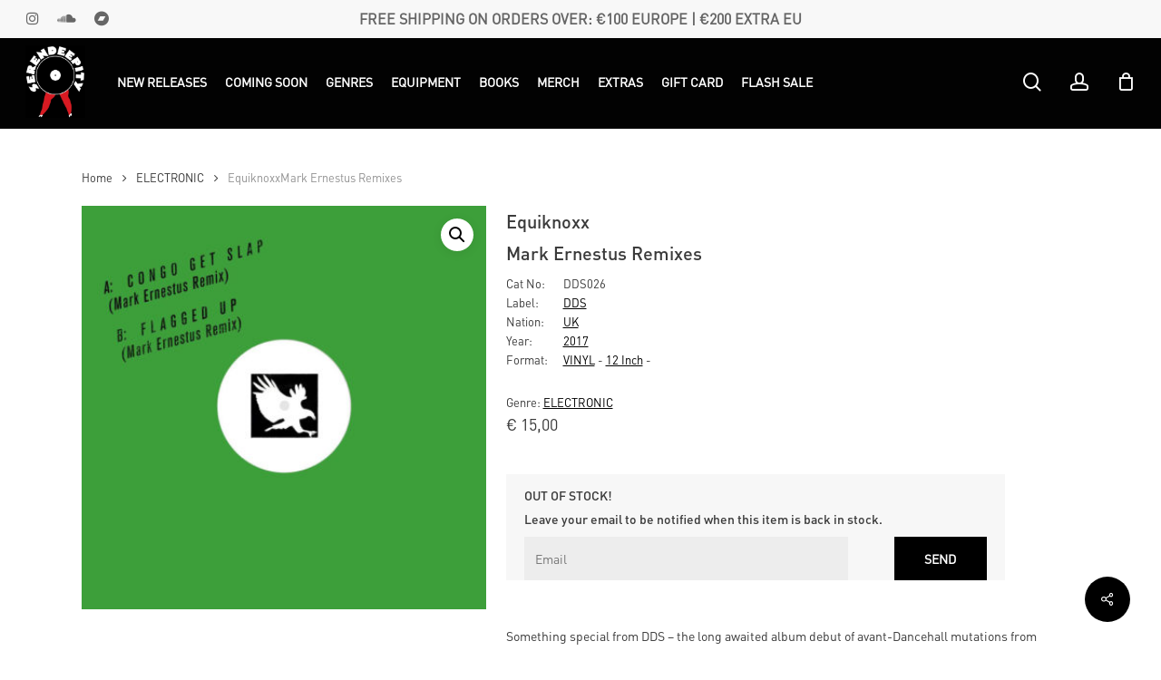

--- FILE ---
content_type: text/html; charset=UTF-8
request_url: https://www.serendeepity.net/product/equiknoxx-mark-ernestus-remixes/
body_size: 34439
content:
<!doctype html>

<html lang="en-US" class="no-js">
<head>

<!-- Meta Tags -->
<meta http-equiv="Content-Type" content="text/html; charset=UTF-8" />

	<meta name="viewport" content="width=device-width, initial-scale=1, maximum-scale=1, user-scalable=0" />
	

<!--Shortcut icon-->
<title>Equiknoxx | Mark Ernestus Remixes &#8211; Serendeepity</title>
<meta name='robots' content='max-image-preview:large' />
<link rel='dns-prefetch' href='//www.serendeepity.net' />
<link rel='dns-prefetch' href='//fonts.googleapis.com' />
<link rel="alternate" type="application/rss+xml" title="Serendeepity &raquo; Feed" href="https://www.serendeepity.net/feed/" />
<link rel="alternate" type="application/rss+xml" title="Serendeepity &raquo; Comments Feed" href="https://www.serendeepity.net/comments/feed/" />
<link rel="alternate" type="application/rss+xml" title="Serendeepity &raquo; EquiknoxxMark Ernestus Remixes Comments Feed" href="https://www.serendeepity.net/product/equiknoxx-mark-ernestus-remixes/feed/" />
<link rel="preload" href="https://www.serendeepity.net/wp-content/themes/salient/css/fonts/icomoon.woff?v=1.4" as="font" type="font/woff" crossorigin="anonymous"><script type="text/javascript">
window._wpemojiSettings = {"baseUrl":"https:\/\/s.w.org\/images\/core\/emoji\/14.0.0\/72x72\/","ext":".png","svgUrl":"https:\/\/s.w.org\/images\/core\/emoji\/14.0.0\/svg\/","svgExt":".svg","source":{"concatemoji":"https:\/\/www.serendeepity.net\/wp-includes\/js\/wp-emoji-release.min.js?ver=6.1.9"}};
/*! This file is auto-generated */
!function(e,a,t){var n,r,o,i=a.createElement("canvas"),p=i.getContext&&i.getContext("2d");function s(e,t){var a=String.fromCharCode,e=(p.clearRect(0,0,i.width,i.height),p.fillText(a.apply(this,e),0,0),i.toDataURL());return p.clearRect(0,0,i.width,i.height),p.fillText(a.apply(this,t),0,0),e===i.toDataURL()}function c(e){var t=a.createElement("script");t.src=e,t.defer=t.type="text/javascript",a.getElementsByTagName("head")[0].appendChild(t)}for(o=Array("flag","emoji"),t.supports={everything:!0,everythingExceptFlag:!0},r=0;r<o.length;r++)t.supports[o[r]]=function(e){if(p&&p.fillText)switch(p.textBaseline="top",p.font="600 32px Arial",e){case"flag":return s([127987,65039,8205,9895,65039],[127987,65039,8203,9895,65039])?!1:!s([55356,56826,55356,56819],[55356,56826,8203,55356,56819])&&!s([55356,57332,56128,56423,56128,56418,56128,56421,56128,56430,56128,56423,56128,56447],[55356,57332,8203,56128,56423,8203,56128,56418,8203,56128,56421,8203,56128,56430,8203,56128,56423,8203,56128,56447]);case"emoji":return!s([129777,127995,8205,129778,127999],[129777,127995,8203,129778,127999])}return!1}(o[r]),t.supports.everything=t.supports.everything&&t.supports[o[r]],"flag"!==o[r]&&(t.supports.everythingExceptFlag=t.supports.everythingExceptFlag&&t.supports[o[r]]);t.supports.everythingExceptFlag=t.supports.everythingExceptFlag&&!t.supports.flag,t.DOMReady=!1,t.readyCallback=function(){t.DOMReady=!0},t.supports.everything||(n=function(){t.readyCallback()},a.addEventListener?(a.addEventListener("DOMContentLoaded",n,!1),e.addEventListener("load",n,!1)):(e.attachEvent("onload",n),a.attachEvent("onreadystatechange",function(){"complete"===a.readyState&&t.readyCallback()})),(e=t.source||{}).concatemoji?c(e.concatemoji):e.wpemoji&&e.twemoji&&(c(e.twemoji),c(e.wpemoji)))}(window,document,window._wpemojiSettings);
</script>
<style type="text/css">
img.wp-smiley,
img.emoji {
	display: inline !important;
	border: none !important;
	box-shadow: none !important;
	height: 1em !important;
	width: 1em !important;
	margin: 0 0.07em !important;
	vertical-align: -0.1em !important;
	background: none !important;
	padding: 0 !important;
}
</style>
	<link rel='stylesheet' id='classic-theme-styles-css' href='https://www.serendeepity.net/wp-includes/css/classic-themes.min.css?ver=1' type='text/css' media='all' />
<style id='global-styles-inline-css' type='text/css'>
body{--wp--preset--color--black: #000000;--wp--preset--color--cyan-bluish-gray: #abb8c3;--wp--preset--color--white: #ffffff;--wp--preset--color--pale-pink: #f78da7;--wp--preset--color--vivid-red: #cf2e2e;--wp--preset--color--luminous-vivid-orange: #ff6900;--wp--preset--color--luminous-vivid-amber: #fcb900;--wp--preset--color--light-green-cyan: #7bdcb5;--wp--preset--color--vivid-green-cyan: #00d084;--wp--preset--color--pale-cyan-blue: #8ed1fc;--wp--preset--color--vivid-cyan-blue: #0693e3;--wp--preset--color--vivid-purple: #9b51e0;--wp--preset--gradient--vivid-cyan-blue-to-vivid-purple: linear-gradient(135deg,rgba(6,147,227,1) 0%,rgb(155,81,224) 100%);--wp--preset--gradient--light-green-cyan-to-vivid-green-cyan: linear-gradient(135deg,rgb(122,220,180) 0%,rgb(0,208,130) 100%);--wp--preset--gradient--luminous-vivid-amber-to-luminous-vivid-orange: linear-gradient(135deg,rgba(252,185,0,1) 0%,rgba(255,105,0,1) 100%);--wp--preset--gradient--luminous-vivid-orange-to-vivid-red: linear-gradient(135deg,rgba(255,105,0,1) 0%,rgb(207,46,46) 100%);--wp--preset--gradient--very-light-gray-to-cyan-bluish-gray: linear-gradient(135deg,rgb(238,238,238) 0%,rgb(169,184,195) 100%);--wp--preset--gradient--cool-to-warm-spectrum: linear-gradient(135deg,rgb(74,234,220) 0%,rgb(151,120,209) 20%,rgb(207,42,186) 40%,rgb(238,44,130) 60%,rgb(251,105,98) 80%,rgb(254,248,76) 100%);--wp--preset--gradient--blush-light-purple: linear-gradient(135deg,rgb(255,206,236) 0%,rgb(152,150,240) 100%);--wp--preset--gradient--blush-bordeaux: linear-gradient(135deg,rgb(254,205,165) 0%,rgb(254,45,45) 50%,rgb(107,0,62) 100%);--wp--preset--gradient--luminous-dusk: linear-gradient(135deg,rgb(255,203,112) 0%,rgb(199,81,192) 50%,rgb(65,88,208) 100%);--wp--preset--gradient--pale-ocean: linear-gradient(135deg,rgb(255,245,203) 0%,rgb(182,227,212) 50%,rgb(51,167,181) 100%);--wp--preset--gradient--electric-grass: linear-gradient(135deg,rgb(202,248,128) 0%,rgb(113,206,126) 100%);--wp--preset--gradient--midnight: linear-gradient(135deg,rgb(2,3,129) 0%,rgb(40,116,252) 100%);--wp--preset--duotone--dark-grayscale: url('#wp-duotone-dark-grayscale');--wp--preset--duotone--grayscale: url('#wp-duotone-grayscale');--wp--preset--duotone--purple-yellow: url('#wp-duotone-purple-yellow');--wp--preset--duotone--blue-red: url('#wp-duotone-blue-red');--wp--preset--duotone--midnight: url('#wp-duotone-midnight');--wp--preset--duotone--magenta-yellow: url('#wp-duotone-magenta-yellow');--wp--preset--duotone--purple-green: url('#wp-duotone-purple-green');--wp--preset--duotone--blue-orange: url('#wp-duotone-blue-orange');--wp--preset--font-size--small: 13px;--wp--preset--font-size--medium: 20px;--wp--preset--font-size--large: 36px;--wp--preset--font-size--x-large: 42px;--wp--preset--spacing--20: 0.44rem;--wp--preset--spacing--30: 0.67rem;--wp--preset--spacing--40: 1rem;--wp--preset--spacing--50: 1.5rem;--wp--preset--spacing--60: 2.25rem;--wp--preset--spacing--70: 3.38rem;--wp--preset--spacing--80: 5.06rem;}:where(.is-layout-flex){gap: 0.5em;}body .is-layout-flow > .alignleft{float: left;margin-inline-start: 0;margin-inline-end: 2em;}body .is-layout-flow > .alignright{float: right;margin-inline-start: 2em;margin-inline-end: 0;}body .is-layout-flow > .aligncenter{margin-left: auto !important;margin-right: auto !important;}body .is-layout-constrained > .alignleft{float: left;margin-inline-start: 0;margin-inline-end: 2em;}body .is-layout-constrained > .alignright{float: right;margin-inline-start: 2em;margin-inline-end: 0;}body .is-layout-constrained > .aligncenter{margin-left: auto !important;margin-right: auto !important;}body .is-layout-constrained > :where(:not(.alignleft):not(.alignright):not(.alignfull)){max-width: var(--wp--style--global--content-size);margin-left: auto !important;margin-right: auto !important;}body .is-layout-constrained > .alignwide{max-width: var(--wp--style--global--wide-size);}body .is-layout-flex{display: flex;}body .is-layout-flex{flex-wrap: wrap;align-items: center;}body .is-layout-flex > *{margin: 0;}:where(.wp-block-columns.is-layout-flex){gap: 2em;}.has-black-color{color: var(--wp--preset--color--black) !important;}.has-cyan-bluish-gray-color{color: var(--wp--preset--color--cyan-bluish-gray) !important;}.has-white-color{color: var(--wp--preset--color--white) !important;}.has-pale-pink-color{color: var(--wp--preset--color--pale-pink) !important;}.has-vivid-red-color{color: var(--wp--preset--color--vivid-red) !important;}.has-luminous-vivid-orange-color{color: var(--wp--preset--color--luminous-vivid-orange) !important;}.has-luminous-vivid-amber-color{color: var(--wp--preset--color--luminous-vivid-amber) !important;}.has-light-green-cyan-color{color: var(--wp--preset--color--light-green-cyan) !important;}.has-vivid-green-cyan-color{color: var(--wp--preset--color--vivid-green-cyan) !important;}.has-pale-cyan-blue-color{color: var(--wp--preset--color--pale-cyan-blue) !important;}.has-vivid-cyan-blue-color{color: var(--wp--preset--color--vivid-cyan-blue) !important;}.has-vivid-purple-color{color: var(--wp--preset--color--vivid-purple) !important;}.has-black-background-color{background-color: var(--wp--preset--color--black) !important;}.has-cyan-bluish-gray-background-color{background-color: var(--wp--preset--color--cyan-bluish-gray) !important;}.has-white-background-color{background-color: var(--wp--preset--color--white) !important;}.has-pale-pink-background-color{background-color: var(--wp--preset--color--pale-pink) !important;}.has-vivid-red-background-color{background-color: var(--wp--preset--color--vivid-red) !important;}.has-luminous-vivid-orange-background-color{background-color: var(--wp--preset--color--luminous-vivid-orange) !important;}.has-luminous-vivid-amber-background-color{background-color: var(--wp--preset--color--luminous-vivid-amber) !important;}.has-light-green-cyan-background-color{background-color: var(--wp--preset--color--light-green-cyan) !important;}.has-vivid-green-cyan-background-color{background-color: var(--wp--preset--color--vivid-green-cyan) !important;}.has-pale-cyan-blue-background-color{background-color: var(--wp--preset--color--pale-cyan-blue) !important;}.has-vivid-cyan-blue-background-color{background-color: var(--wp--preset--color--vivid-cyan-blue) !important;}.has-vivid-purple-background-color{background-color: var(--wp--preset--color--vivid-purple) !important;}.has-black-border-color{border-color: var(--wp--preset--color--black) !important;}.has-cyan-bluish-gray-border-color{border-color: var(--wp--preset--color--cyan-bluish-gray) !important;}.has-white-border-color{border-color: var(--wp--preset--color--white) !important;}.has-pale-pink-border-color{border-color: var(--wp--preset--color--pale-pink) !important;}.has-vivid-red-border-color{border-color: var(--wp--preset--color--vivid-red) !important;}.has-luminous-vivid-orange-border-color{border-color: var(--wp--preset--color--luminous-vivid-orange) !important;}.has-luminous-vivid-amber-border-color{border-color: var(--wp--preset--color--luminous-vivid-amber) !important;}.has-light-green-cyan-border-color{border-color: var(--wp--preset--color--light-green-cyan) !important;}.has-vivid-green-cyan-border-color{border-color: var(--wp--preset--color--vivid-green-cyan) !important;}.has-pale-cyan-blue-border-color{border-color: var(--wp--preset--color--pale-cyan-blue) !important;}.has-vivid-cyan-blue-border-color{border-color: var(--wp--preset--color--vivid-cyan-blue) !important;}.has-vivid-purple-border-color{border-color: var(--wp--preset--color--vivid-purple) !important;}.has-vivid-cyan-blue-to-vivid-purple-gradient-background{background: var(--wp--preset--gradient--vivid-cyan-blue-to-vivid-purple) !important;}.has-light-green-cyan-to-vivid-green-cyan-gradient-background{background: var(--wp--preset--gradient--light-green-cyan-to-vivid-green-cyan) !important;}.has-luminous-vivid-amber-to-luminous-vivid-orange-gradient-background{background: var(--wp--preset--gradient--luminous-vivid-amber-to-luminous-vivid-orange) !important;}.has-luminous-vivid-orange-to-vivid-red-gradient-background{background: var(--wp--preset--gradient--luminous-vivid-orange-to-vivid-red) !important;}.has-very-light-gray-to-cyan-bluish-gray-gradient-background{background: var(--wp--preset--gradient--very-light-gray-to-cyan-bluish-gray) !important;}.has-cool-to-warm-spectrum-gradient-background{background: var(--wp--preset--gradient--cool-to-warm-spectrum) !important;}.has-blush-light-purple-gradient-background{background: var(--wp--preset--gradient--blush-light-purple) !important;}.has-blush-bordeaux-gradient-background{background: var(--wp--preset--gradient--blush-bordeaux) !important;}.has-luminous-dusk-gradient-background{background: var(--wp--preset--gradient--luminous-dusk) !important;}.has-pale-ocean-gradient-background{background: var(--wp--preset--gradient--pale-ocean) !important;}.has-electric-grass-gradient-background{background: var(--wp--preset--gradient--electric-grass) !important;}.has-midnight-gradient-background{background: var(--wp--preset--gradient--midnight) !important;}.has-small-font-size{font-size: var(--wp--preset--font-size--small) !important;}.has-medium-font-size{font-size: var(--wp--preset--font-size--medium) !important;}.has-large-font-size{font-size: var(--wp--preset--font-size--large) !important;}.has-x-large-font-size{font-size: var(--wp--preset--font-size--x-large) !important;}
.wp-block-navigation a:where(:not(.wp-element-button)){color: inherit;}
:where(.wp-block-columns.is-layout-flex){gap: 2em;}
.wp-block-pullquote{font-size: 1.5em;line-height: 1.6;}
</style>
<link rel='stylesheet' id='contact-form-7-css' href='https://www.serendeepity.net/wp-content/plugins/contact-form-7/includes/css/styles.css?ver=5.7.4' type='text/css' media='all' />
<link rel='stylesheet' id='rs-plugin-settings-css' href='https://www.serendeepity.net/wp-content/plugins/revslider/public/assets/css/settings.css?ver=5.4.8.1' type='text/css' media='all' />
<style id='rs-plugin-settings-inline-css' type='text/css'>
#rs-demo-id {}
</style>
<link rel='stylesheet' id='salient-social-css' href='https://www.serendeepity.net/wp-content/plugins/salient-social/css/style.css?ver=1.2.2' type='text/css' media='all' />
<style id='salient-social-inline-css' type='text/css'>

  .sharing-default-minimal .nectar-love.loved,
  body .nectar-social[data-color-override="override"].fixed > a:before, 
  body .nectar-social[data-color-override="override"].fixed .nectar-social-inner a,
  .sharing-default-minimal .nectar-social[data-color-override="override"] .nectar-social-inner a:hover,
  .nectar-social.vertical[data-color-override="override"] .nectar-social-inner a:hover {
    background-color: #000000;
  }
  .nectar-social.hover .nectar-love.loved,
  .nectar-social.hover > .nectar-love-button a:hover,
  .nectar-social[data-color-override="override"].hover > div a:hover,
  #single-below-header .nectar-social[data-color-override="override"].hover > div a:hover,
  .nectar-social[data-color-override="override"].hover .share-btn:hover,
  .sharing-default-minimal .nectar-social[data-color-override="override"] .nectar-social-inner a {
    border-color: #000000;
  }
  #single-below-header .nectar-social.hover .nectar-love.loved i,
  #single-below-header .nectar-social.hover[data-color-override="override"] a:hover,
  #single-below-header .nectar-social.hover[data-color-override="override"] a:hover i,
  #single-below-header .nectar-social.hover .nectar-love-button a:hover i,
  .nectar-love:hover i,
  .hover .nectar-love:hover .total_loves,
  .nectar-love.loved i,
  .nectar-social.hover .nectar-love.loved .total_loves,
  .nectar-social.hover .share-btn:hover, 
  .nectar-social[data-color-override="override"].hover .nectar-social-inner a:hover,
  .nectar-social[data-color-override="override"].hover > div:hover span,
  .sharing-default-minimal .nectar-social[data-color-override="override"] .nectar-social-inner a:not(:hover) i,
  .sharing-default-minimal .nectar-social[data-color-override="override"] .nectar-social-inner a:not(:hover) {
    color: #000000;
  }
</style>
<link rel='stylesheet' id='photoswipe-css' href='https://www.serendeepity.net/wp-content/plugins/woocommerce/assets/css/photoswipe/photoswipe.min.css?ver=7.5.0' type='text/css' media='all' />
<link rel='stylesheet' id='photoswipe-default-skin-css' href='https://www.serendeepity.net/wp-content/plugins/woocommerce/assets/css/photoswipe/default-skin/default-skin.min.css?ver=7.5.0' type='text/css' media='all' />
<link rel='stylesheet' id='woocommerce-layout-css' href='https://www.serendeepity.net/wp-content/plugins/woocommerce/assets/css/woocommerce-layout.css?ver=7.5.0' type='text/css' media='all' />
<link rel='stylesheet' id='woocommerce-smallscreen-css' href='https://www.serendeepity.net/wp-content/plugins/woocommerce/assets/css/woocommerce-smallscreen.css?ver=7.5.0' type='text/css' media='only screen and (max-width: 768px)' />
<link rel='stylesheet' id='woocommerce-general-css' href='https://www.serendeepity.net/wp-content/plugins/woocommerce/assets/css/woocommerce.css?ver=7.5.0' type='text/css' media='all' />
<style id='woocommerce-inline-inline-css' type='text/css'>
.woocommerce form .form-row .required { visibility: visible; }
</style>
<link rel='stylesheet' id='dgwt-wcas-style-css' href='https://www.serendeepity.net/wp-content/plugins/ajax-search-for-woocommerce/assets/css/style.min.css?ver=1.22.3' type='text/css' media='all' />
<link rel='stylesheet' id='font-awesome-css' href='https://www.serendeepity.net/wp-content/themes/salient/css/font-awesome-legacy.min.css?ver=4.7.1' type='text/css' media='all' />
<link rel='stylesheet' id='parent-style-css' href='https://www.serendeepity.net/wp-content/themes/salient/style.css?ver=15.0.8' type='text/css' media='all' />
<link rel='stylesheet' id='salient-grid-system-css' href='https://www.serendeepity.net/wp-content/themes/salient/css/build/grid-system.css?ver=15.0.8' type='text/css' media='all' />
<link rel='stylesheet' id='main-styles-css' href='https://www.serendeepity.net/wp-content/themes/salient/css/build/style.css?ver=15.0.8' type='text/css' media='all' />
<link rel='stylesheet' id='nectar-header-layout-left-aligned-css' href='https://www.serendeepity.net/wp-content/themes/salient/css/build/header/header-layout-menu-left-aligned.css?ver=15.0.8' type='text/css' media='all' />
<link rel='stylesheet' id='nectar-header-secondary-nav-css' href='https://www.serendeepity.net/wp-content/themes/salient/css/build/header/header-secondary-nav.css?ver=15.0.8' type='text/css' media='all' />
<link rel='stylesheet' id='nectar_default_font_open_sans-css' href='https://fonts.googleapis.com/css?family=Open+Sans%3A300%2C400%2C600%2C700&#038;subset=latin%2Clatin-ext&#038;display=swap' type='text/css' media='all' />
<link rel='stylesheet' id='responsive-css' href='https://www.serendeepity.net/wp-content/themes/salient/css/build/responsive.css?ver=15.0.8' type='text/css' media='all' />
<link rel='stylesheet' id='nectar-product-style-classic-css' href='https://www.serendeepity.net/wp-content/themes/salient/css/build/third-party/woocommerce/product-style-classic.css?ver=15.0.8' type='text/css' media='all' />
<link rel='stylesheet' id='woocommerce-css' href='https://www.serendeepity.net/wp-content/themes/salient/css/build/woocommerce.css?ver=15.0.8' type='text/css' media='all' />
<link rel='stylesheet' id='nectar-woocommerce-single-css' href='https://www.serendeepity.net/wp-content/themes/salient/css/build/third-party/woocommerce/product-single.css?ver=15.0.8' type='text/css' media='all' />
<link rel='stylesheet' id='skin-material-css' href='https://www.serendeepity.net/wp-content/themes/salient/css/build/skin-material.css?ver=15.0.8' type='text/css' media='all' />
<link rel='stylesheet' id='salient-wp-menu-dynamic-css' href='https://www.serendeepity.net/wp-content/uploads/salient/menu-dynamic.css?ver=49995' type='text/css' media='all' />
<link rel='stylesheet' id='tawcvs-frontend-css' href='https://www.serendeepity.net/wp-content/plugins/variation-swatches-for-woocommerce/assets/css/frontend.css?ver=2.1.8' type='text/css' media='all' />
<link rel='stylesheet' id='stripe_styles-css' href='https://www.serendeepity.net/wp-content/plugins/woocommerce-gateway-stripe/assets/css/stripe-styles.css?ver=7.4.3' type='text/css' media='all' />
<link rel='stylesheet' id='dynamic-css-css' href='https://www.serendeepity.net/wp-content/themes/salient/css/salient-dynamic-styles.css?ver=25684' type='text/css' media='all' />
<style id='dynamic-css-inline-css' type='text/css'>
@media only screen and (min-width:1000px){body #ajax-content-wrap.no-scroll{min-height:calc(100vh - 142px);height:calc(100vh - 142px)!important;}}@media only screen and (min-width:1000px){#page-header-wrap.fullscreen-header,#page-header-wrap.fullscreen-header #page-header-bg,html:not(.nectar-box-roll-loaded) .nectar-box-roll > #page-header-bg.fullscreen-header,.nectar_fullscreen_zoom_recent_projects,#nectar_fullscreen_rows:not(.afterLoaded) > div{height:calc(100vh - 141px);}.wpb_row.vc_row-o-full-height.top-level,.wpb_row.vc_row-o-full-height.top-level > .col.span_12{min-height:calc(100vh - 141px);}html:not(.nectar-box-roll-loaded) .nectar-box-roll > #page-header-bg.fullscreen-header{top:142px;}.nectar-slider-wrap[data-fullscreen="true"]:not(.loaded),.nectar-slider-wrap[data-fullscreen="true"]:not(.loaded) .swiper-container{height:calc(100vh - 140px)!important;}.admin-bar .nectar-slider-wrap[data-fullscreen="true"]:not(.loaded),.admin-bar .nectar-slider-wrap[data-fullscreen="true"]:not(.loaded) .swiper-container{height:calc(100vh - 140px - 32px)!important;}}.admin-bar[class*="page-template-template-no-header"] .wpb_row.vc_row-o-full-height.top-level,.admin-bar[class*="page-template-template-no-header"] .wpb_row.vc_row-o-full-height.top-level > .col.span_12{min-height:calc(100vh - 32px);}body[class*="page-template-template-no-header"] .wpb_row.vc_row-o-full-height.top-level,body[class*="page-template-template-no-header"] .wpb_row.vc_row-o-full-height.top-level > .col.span_12{min-height:100vh;}@media only screen and (max-width:999px){.using-mobile-browser #nectar_fullscreen_rows:not(.afterLoaded):not([data-mobile-disable="on"]) > div{height:calc(100vh - 156px);}.using-mobile-browser .wpb_row.vc_row-o-full-height.top-level,.using-mobile-browser .wpb_row.vc_row-o-full-height.top-level > .col.span_12,[data-permanent-transparent="1"].using-mobile-browser .wpb_row.vc_row-o-full-height.top-level,[data-permanent-transparent="1"].using-mobile-browser .wpb_row.vc_row-o-full-height.top-level > .col.span_12{min-height:calc(100vh - 156px);}html:not(.nectar-box-roll-loaded) .nectar-box-roll > #page-header-bg.fullscreen-header,.nectar_fullscreen_zoom_recent_projects,.nectar-slider-wrap[data-fullscreen="true"]:not(.loaded),.nectar-slider-wrap[data-fullscreen="true"]:not(.loaded) .swiper-container,#nectar_fullscreen_rows:not(.afterLoaded):not([data-mobile-disable="on"]) > div{height:calc(100vh - 103px);}.wpb_row.vc_row-o-full-height.top-level,.wpb_row.vc_row-o-full-height.top-level > .col.span_12{min-height:calc(100vh - 103px);}body[data-transparent-header="false"] #ajax-content-wrap.no-scroll{min-height:calc(100vh - 103px);height:calc(100vh - 103px);}}.post-type-archive-product.woocommerce .container-wrap,.tax-product_cat.woocommerce .container-wrap{background-color:#f6f6f6;}.woocommerce.single-product #single-meta{position:relative!important;top:0!important;margin:0;left:8px;height:auto;}.woocommerce.single-product #single-meta:after{display:block;content:" ";clear:both;height:1px;}.woocommerce ul.products li.product.material,.woocommerce-page ul.products li.product.material{background-color:#ffffff;}.woocommerce ul.products li.product.minimal .product-wrap,.woocommerce ul.products li.product.minimal .background-color-expand,.woocommerce-page ul.products li.product.minimal .product-wrap,.woocommerce-page ul.products li.product.minimal .background-color-expand{background-color:#ffffff;}.screen-reader-text,.nectar-skip-to-content:not(:focus){border:0;clip:rect(1px,1px,1px,1px);clip-path:inset(50%);height:1px;margin:-1px;overflow:hidden;padding:0;position:absolute!important;width:1px;word-wrap:normal!important;}.row .col img:not([srcset]){width:auto;}.row .col img.img-with-animation.nectar-lazy:not([srcset]){width:100%;}
/* FONT */
@font-face {
    font-family: 'FF_DIN_Pro_Regular';
    src: url("/wp-content/themes/salient-child/custom_font/FF_DIN_Pro_Regular_Italic.woff") format("woff"),
        url("/wp-content/themes/salient-child/custom_font/FF_DIN_Pro_Regular_Italic.otf") format("opentype"),
        url("/wp-content/themes/salient-child/custom_font/FF_DIN_Pro_Regular_Italic.ttf") format("truetype");
    font-weight: 300;
}
@font-face {
    font-family: 'FF_DIN_Pro_Medium';
    src: url("/wp-content/themes/salient-child/custom_font/FF_DIN_Pro_Medium_Italic.woff") format("woff"),
        url("/wp-content/themes/salient-child/custom_font/FF_DIN_Pro_Medium_Italic.otf") format("opentype"),
        url("/wp-content/themes/salient-child/custom_font/FF_DIN_Pro_Medium_Italic.ttf") format("truetype");
    font-weight: 600;
}

/* body h1,
body h2,
body h3,
body h4,
body h5,
body h6{
    font-family: 'FF_DIN_Pro_Medium';
}
body p,
body a,
body span{
    font-family: 'FF_DIN_Pro_Regular' !important;
} */


/* FONT */

.megapix_signature{
    text-align: center;
    background-color: #222;
    padding: 15px 0px;
    color: #fff;
}
.megapix_signature span{
    display: inline-block;
    vertical-align: middle;
    font-size: 10px;
}
.megapix_signature span img{
    height: 45px;
    padding-left: 10px;
    margin-top: 5px;
}
.megapix_signature a{
    color: #fff;    
}
h5.label_now_available{
   font-size: 14px; 
}
.woocommerce .classic .product-wrap .product-add-to-cart[data-nectar-quickview=true] .add_to_cart_button,
.woocommerce .classic .product-wrap .product-add-to-cart[data-nectar-quickview=true] a.button{
    color: #fff;
}
.products .type-product .wcmp-player-container{
    display: none;
}
.woocommerce div.product div.images.woocommerce-product-gallery{
    padding-bottom: 50px;
}
#header-outer{
    top: 40px;
}
#header-space{
    height: 100px;
}
div.product .woocommerce-tabs{
    margin-top: -40px;
}
h2.woorelated-title{
    font-size: 22px;
}

/*MOBILE FIX HOME*/
@media only screen and (max-width: 690px){
.swiper-slide .slide-bg-wrap {
}
.full-width-section > .col.span_12.dark .swiper-slide[data-color-scheme="light"] .content h2, .full-width-content > .col.span_12.dark .swiper-slide[data-color-scheme="light"] .content h2{
    color: #444;
}
.full-width-section > .col.span_12.dark .swiper-slide[data-color-scheme="light"] .content p, .full-width-content > .col.span_12.dark .swiper-slide[data-color-scheme="light"] .content p{
    color: #444;
}
body.material #search-outer.material-open{
    height: 100vh !important;
}
.dgwt-wcas-preloader{
    right: -5px;
    top: 40px;
}
.dgwt-wcas-suggestions-wrapp{
    top: 80px !important;
}
}
.dgwt-wcas-preloader{
    right: -5px;
    top: 40px;
}
.dgwt-wcas-suggestions-wrapp{
    top: 100px !important;
}

/*Loop Product*/
.woocommerce ul.products li.categories_in_loop{
    margin-top: 10px !important;
    margin-bottom: 10px !important;
}
.home .woocommerce .products ul.product-infos{
    margin-top: -8px !important;
}
.woocommerce ul.products li.product a{
    text-decoration: none;
    font-weight: 400;
    font-size: 12px!important;
    margin-bottom: 0px;
    display: block;
    color: #424242;
}
#header-secondary-outer .nectar-center-text,
.wrap_related_bottom::before,
.material #slide-out-widget-area[class*="slide-out-from-right"] .inner .off-canvas-menu-container li.menu-item-has-children > a{
    font-family: 'FF_DIN_Pro_Regular' !important;
}

/*Genre Page*/
.wrap_genre_type h1{
    font-size: 24px;
    text-transform: uppercase;
    font-weight: 900;
}
.wrap_genre_type h2,
.wrap_genre_type ul li a{
    color: #41363b;    
}
.wrap_genre_type h2{
    font-size: 15px !important;
    text-transform: uppercase;
    line-height: 15px;
    text-decoration: underline;
    margin-bottom: 0px;
}
.wrap_genre_type ul{
    margin-left: 0px;
}
.wrap_genre_type ul li{
    list-style: none;
}
.wrap_genre_type ul li a{
    font-size: 12px;
}
.fix-coloum-height-genre{
     min-height: 155px;   
}
@media only screen and (min-width: 1000px){
.fix-coloum-height-genre{
     min-height: 245px;   
}
}
.all_sub_category_genre{
    display: none;
}
@media only screen and (min-width: 600px){
.all_sub_category_genre{
    display: block;
}
}

/*Loop product home*/
body .woocommerce ul.products li.product .woocommerce-loop-product__title span.wrap_artist{
    font-weight: 600;
    font-size: 14px!important;
}
body .woocommerce ul.products li.product .woocommerce-loop-product__title span.wrap_title_product{
    font-weight: 400;
    font-size: 12px!important;
    width: 130%;
}
/*Loop category page*/
body .woocommerce-loop-product__title span.wrap_artist{
    font-weight: 600;
    font-size: 14px!important;
    
}
body .woocommerce-loop-product__title span.wrap_title_product{
    font-weight: 400;
    font-size: 12px!important;
    width: 130%;

}
/*Grid loop*/
@media only screen and (min-width: 1000px){
.woocommerce.columns-5 ul.products li.product{
    width: 17.9%;
}
}
@media only screen and (max-width: 1000px) and (min-width: 690px){
.woocommerce.columns-5 ul.products li.product{
    width: 48%;
}   
}


/*Homepage*/
.center img.img-with-animation.feature_image_home{
    max-width: 85%;    
}

/*Search ajax*/
.dgwt-wcas-st{
    font-size: 19px;
    line-height: 19px;
}
.dgwt-wcas-search-wrapp .dgwt-wcas-sf-wrapp input[type=search].dgwt-wcas-search-input{
    font-size: 19px;
}
/*Variable Produc startt*/
.woocommerce div.product form.cart .variations{
        margin-bottom: 0px !important;
}
@media only screen and (min-width: 1000px){
.woocommerce div.product form.cart.variations_form{
    margin-bottom: 0px !important;
    margin-top: 10px;
    transform: translateX(120px);
}
}
/*Variable Product end*/

/*RELATED START*/
.row_title_related{
    display: none;
}
.wrap_related_bottom{
    
}
.wrap_related_bottom::before{
    content: "Related Products";
    display: block;
    color: #222;
    clear: both;
    font-size: 28.9px;
    line-height: 35.7px;
    font-weight: 800;
    margin-bottom: 20px;    
}
@media only screen and (min-width: 1000px){
.woocommerce .woo-related-products-container ul.products li.product, .woocommerce-page .woo-related-products-container ul.products li.product{
    width: 18.4%;
    margin-right: 2%;
    margin-bottom: 2%;
}
.woocommerce .woo-related-products-container ul.products li.product:nth-child(5), .woocommerce-page .woo-related-products-container ul.products li.product:nth-child(5){
    margin-right: 0%;
}
.woocommerce .woo-related-products-container ul.products li.product:nth-child(6), .woocommerce-page .woo-related-products-container ul.products li.product:nth-child(6){
    display: none;
}
}
/*RELATED END*/
/*ADVANCE SEARCH START*/
.classic_search{
    display:none !important;
}
body.material #search-outer.material-open{
    height: 52vh;
}
body.material #search-outer #search{
    align-items: start;
    -webkit-align-items: start;
    -moz-align-items: start;
    -ms-align-items: start;
    -ms-flex-align: start;
    transform: translateY(20px);
    -moz-transform: translateY(20px);
}
#search-outer #search #close{
   top: 0px;    
}
.dgwt-wcas-suggestions-wrapp{
    position: fixed !important;
}
/*ADVANCE SEARCH END*/

/*SLIDER HOME START*/
.full-width-content > .col.span_12.dark .swiper-slide.white_slide[data-color-scheme="light"] .content h2,
.full-width-content > .col.span_12.dark .swiper-slide.white_slide[data-color-scheme="light"] .content p{
    color: #585858;
}
.full-width-content > .col.span_12.dark .swiper-slide.dark_slide[data-color-scheme="light"] .content h2{
    color: #fff;
}
@media only screen and (min-width: 1000px){
.nectar-slider-wrap[data-full-width="false"] .swiper-slide .content{
    max-width: 50%;
    padding-right: 0px;
}
}
@media only screen and (max-width: 690px){
.nectar-slider-wrap[data-full-width="false"] .swiper-slide .content h2, #boxed .swiper-slide .content h2 {
    font-size: 25px!important;
    line-height: 30px!important;
} 
.nectar-slider-wrap[data-full-width="false"] .swiper-slide .content p, #boxed .swiper-slide .content p {
    font-size: 19px!important;
    line-height: 20px!important;
} 
.nectar-slider-wrap[data-full-width="false"] .swiper-slide .button a {
    padding: 15px 20px!important;
    font-size: 12px !important;
    border-radius: 0px !important;
}
.swiper-slide .slide-bg-wrap{
    background-color: #fff;
}
.swiper-slide .slide-bg-wrap .image-bg{
    opacity: 0.4;
}
}
@media only screen and (min-width: 690px){
    .nectar-slider-wrap[data-full-width="false"] .swiper-slide .content p, #boxed .swiper-slide .content p {
    font-size: 18px!important;
    line-height: 20px!important;
} 
}

/*SLIDER HOME END*/

/*TITLE FIX START*/
.nectar-animated-title-inner .nectar-animated-title-inner:after{
    background-color: #000 !important;
}
.nectar-animated-title-inner .wrap{
    border: 5px solid #d83832;
}

/*TITLE FIX END*/

.wrap_jump_to .widget_nav_menu{
    text-align: right;
}
.wrap_jump_to .widget_nav_menu h2{
    font-size: 15px;
    margin-bottom: 0;
    margin-right: 10px;
}
.wrap_jump_to .widget_nav_menu .menu-jump_to_home-container .menu{
    margin: 0px;
}
.wrap_jump_to .widget_nav_menu .menu-jump_to_home-container .menu li{
    list-style: none;
    padding: 0px 10px;
}

.wrap_jump_to .widget_nav_menu h2,
.wrap_jump_to .widget_nav_menu .menu-jump_to_home-container,
.wrap_jump_to .widget_nav_menu .menu-jump_to_home-container .menu li{
    display: inline-block;
    vertical-align: middle;
}


.wrap_genre .bg_overlay_white{
    background-color: rgba(170, 170, 170, 0.3);
    position: absolute;
    width: 100%;
    height: 100%;
}

body .wrap_genre [class^="icon-"].icon-default-style{
    color: #ffffff!important;
}

.nectar-shop-header .wrap_filter_in_shop .widgetizedArea{
    display: inline-block; 
    vertical-align:top;
    width: 33%;
}
.nectar-shop-header .wrap_subfilter_in_shop .widgetizedArea{
    display: inline-block; 
    vertical-align:top;
    width: 25%;
}
.nectar-shop-header .wrap_subfilter_in_shop,
.nectar-shop-header .wrap_filter_in_shop{
    width: 100%;
    max-width: 800px;
    margin: 0 auto;
}
.nectar-shop-header .btn_filter_normal,
.nectar-shop-header .btn_advance_filter{
    text-align: center;
    padding: 10px 30px;
    background-color: #222;
    color: #fff;
    margin: 30px 0;
    cursor: pointer;
    width: 240px;
}

.nectar-shop-header .btn_filter_normal{
    position: absolute;
    right: 0px;
    top: -20px;
}
.wrap_filter_in_shop div.clear,
.wrap_subfilter_in_shop div.clear{
    padding-bottom: 0px;
}


.wrap_filter_in_shop,
.wrap_subfilter_in_shop{
    display: none;
}


/*SINGLE PRODUCT STYLE */

.wrap_attribute_links .wrap_single_attribute{
    margin: 0 0 -5px 0;
    font-size: 13px;
    font-weight: 400;
}

.wrap_attribute_links .wrap_single_attribute span{
    width: 60px;
    display: inline-block;
}

.wrap_attribute_links .wrap_single_attribute a,
.product_meta a{
    text-decoration: underline;
    text-transform: capitalize;
}
.posted_in{
    margin-top: 30px;
    line-height: 15px;
}
.posted_in a{
    padding-left: 20px;
}
.tagged_as a{
    padding-left: 0px;
}
.tagged_as a:first-child{
   padding-left: 25px; 
}
body.single-product div.product h1.product_title{
    font-weight: 800;
}
body.single-product div.product h1.product_title span{
    font-size: 20px;
    font-weight: 400;
}
body.woocommerce.single-product ul.products li.product .woocommerce-loop-product__title{
    text-transform: uppercase;
    font-size: 11px !important;
    font-weight: 600;    
}
body.woocommerce.single-product ul.products li.product .woocommerce-loop-product__title span{
    text-transform: initial;
    font-size: 17px;
    
}
.woocommerce div.product p.stock{
    font-size: 19px !important;
    font-weight: 600;
    color: #449118 !important;
    transform: none !important;
    margin: 20px 0px 0px 0px;
}
@media only screen and (max-width: 1000px){
 .woocommerce div.product.onbackorder .summary p.price{
    transform: translateY(-220px) !important;
 }
 .woocommerce div.product p.stock{
    font-size: 17px !important;
    margin-top: 25px;
    margin-bottom: -20px;
 }
 
 .woocommerce div.product.outofstock.product_cat-out .summary p.price{
    transform: translateY(-210px);
    font-size: 22px;
 }
 .woocommerce div.product .summary p.price{
    transform: translateY(-130px);
 }
 .woocommerce div.product form.cart{
     margin-top: 40px;
 }
}

@media only screen and (min-width: 1000px){
    .single-product .product[data-gallery-style="ios_slider"][data-tab-pos="fullwidth"] > .summary.entry-summary{
        width: calc(100% - 350px);
    }
    .single-product .product[data-gallery-style="ios_slider"] > .single-product-main-image{
        max-width: 350px;
    }
    .woocommerce div.product p.stock{
        transform: translateY(55px) translateX(250px);
    }
    .product_title.entry-title{
       width: 88%;
    }
    .woocommerce-page button[type="submit"].single_add_to_cart_button{
        margin-top: 0px;
    }
    .woocommerce .outofstock .summary .price{
        transform: initial;
    }
    .woocommerce .summary .price{
        padding-bottom: 0px;
        display: inline-block;
        padding: 0px 30px 10px 0px;
        font-size: 23px !important;
        margin-top: 0px;
        vertical-align: middle;
            width: 100px;
        transform: translateX(0px) translateY(-72px);
    }
    .woocommerce .onbackorder .summary .price{
        transform: translateX(0px) translateY(0px);
    }
    .woocommerce div.product form.cart{
        display: inline-block;
        vertical-align: middle;
        transform: translateX(100px);
    }
    .woocommerce-page button[type="submit"].single_add_to_cart_button, body[data-form-submit="regular"].woocommerce-page .container-wrap button[type=submit].single_add_to_cart_button{
        padding: 15px 20px !important;
        border-radius: 0px !important;
    }
}

div.product .woocommerce-tabs .full-width-content[data-tab-style="fullwidth"] ul.tabs{
    display: none;
}

.mejs-controls .mejs-time-rail .mejs-time-loaded{
  background: #444444 !important;  
}
.mejs-audio .mejs-controls .mejs-time-rail .mejs-time-current{
    border-radius: 0px;
    background: #8a8a8a !important;
}
#tab-additional_information .shop_attributes{
    display: none;
}
.customNavigation{
    display: none;
}
/*SINGLE PRODUCT END*/

/*PRODUCT LOOP START*/
ul.product-infos{
    margin-top:20px;
}
.product-infos span{
    display: block;
}
.product-infos span.description_loop{
    font-size: 12px;
}
.product-infos .inline_info{
    /*display: inline-block;*/
    display: none;
    width: 49%;
    margin: 10px 0px !important;
    border-top: 1px solid #cacaca;
    border-bottom: 1px solid #cacaca;
    padding: 5px 0px !important;
    font-size: 12px;
}
body.woocommerce ul.products li.product .woocommerce-loop-product__title, .woocommerce ul.products li.product h2, .woocommerce ul.products li.product h2, .woocommerce-page ul.products li.product h2{
    font-size: 18px!important;
    line-height: 22px!important;
    min-height: 54px;
    padding-bottom: 0px;    
}

.woocommerce ul.products li.product .woocommerce-loop-product__title{
    width: 76%;
    display: inline-block;
    vertical-align: top;
    padding-right: 8px;
}
.woocommerce ul.products li.product .price{
    width: 21%;
    display: inline-block;
    vertical-align: top;
    margin-top: 20px;
    font-weight: 800 !important;
}
.woocommerce ul.products li.product .price .woocommerce-Price-amount{
    float: right;
}
.woocommerce div.product.onbackorder .summary p.price{
    transform: translateY(-200px);
}
.woocommerce div.product.onbackorder .summary p.price .woocommerce-Price-amount{
    font-size: 18px;
}
.entry-summary .wpcf7{
    margin: 70px 0 10px 0 !important;
}


@media screen and (max-width: 768px) {
.woocommerce ul.products[class*=columns-] li.product{
    padding: 0px 5px;
}
.entry-summary .wpcf7 .wrap_input_submit .wpcf7-form-control.wpcf7-submit{
   padding: 13px 0px !important; 
}
}


/*PRODUCT LOOP END*/

/*PRODUCT OUT OF STOCK START*/

.entry-summary .wpcf7{
    background-color: #f7f7f7;
    padding: 10px 20px 0px 20px;
    margin: 10px 0;
    max-width: 550px;
}
.entry-summary .wpcf7 .wrap_input_submit span{
    width: 70%;
    margin-right: 10%;
}

.entry-summary .wpcf7 .wrap_input_submit span,
.entry-summary .wpcf7 .wrap_input_submit .wpcf7-form-control{
    display: inline-block !important;
    vertical-align: middle;
}
.entry-summary .wpcf7 .wrap_input_submit .wpcf7-form-control{
    border-radius: 0px !important;
}
.entry-summary .wpcf7 .wrap_input_submit .wpcf7-form-control.wpcf7-submit{
    width: 20%;
    text-transform: uppercase;
    
}

/*PRODUCT OUT OF STOCK END*/

/*SINGLE PRODUCT START*/
.woocommerce div.product form.cart div.quantity{
    display:none;
}
.woocommerce div.product_meta{
    margin-bottom: 0px;
    font-size: 13px;
}
/*SINGLE PRODUCT END*/

/* NEWSLETTER STYLE START */

#footer-outer #footer-widgets .col input[type=email]{
    background-color: #fff;
    border-radius: 0px;
}
#footer-outer #footer-widgets .col input[type="submit"]{
    border-radius: 0 !important;
    padding: 10px 30px;
    text-transform: uppercase;
}

/* NEWSLETTER STYLE END */

/* AUDIO PRODUCT PLAYER START */
body .mejs-container.mejs-audio{
   height: 24px!important;
   margin: 10px 10px 10px 0px; 
   background: #fff !important;
}

body .mejs-container.mejs-audio .mejs-controls{
    height: 28px;
}
.wcmp-player-title{
    margin-top: 10px;
}

body .mejs-controls .mejs-button button,
.mejs-container .mejs-controls .mejs-time{
    color: #000 !important;
}
.mejs-audio .mejs-controls div.mejs-time-rail{
    padding-top: 4px;
}
body .mejs-controls .mejs-pause button {
    border-left: 2px solid #000;
    border-right: 2px solid #000;
    margin: 3px 10px;
}
.mejs-audio .mejs-controls .mejs-time-rail span, .mejs-audio .mejs-controls .mejs-time-rail a{
    height: 100%;
    margin: 0px 5px;
    border-radius: 0px;
}
.mejs-audio .mejs-controls .mejs-time-rail .mejs-time-current, .mejs-audio .mejs-controls .mejs-time-rail .mejs-time-loaded{
    margin: 0px;
    height: 100%;
}
.wcmp-widget-playlist-item a{
   cursor: auto;
}
.wcmp-widget-playlist-item{
    list-style: none;
}

/* AUDIO PRODUCT PLAYER END*/

/*CHECKOUT FIX*/
.page-id-54951 .woocommerce .woocommerce-info {
  color: rgb(81, 81, 81)!important;
}
.page-id-54951 .woocommerce .woocommerce-info a {
  color: rgb(0, 0, 0)!important;
}
.page-id-54951 .woocommerce-error strong {
  color: rgb(255,0,0)!important;
}
/*CHECKOUT FIX*/
</style>
<link rel='stylesheet' id='salient-child-style-css' href='https://www.serendeepity.net/wp-content/themes/salient-child/style.css?ver=15.0.8' type='text/css' media='all' />
<script type="text/template" id="tmpl-variation-template">
	<div class="woocommerce-variation-description">{{{ data.variation.variation_description }}}</div>
	<div class="woocommerce-variation-price">{{{ data.variation.price_html }}}</div>
	<div class="woocommerce-variation-availability">{{{ data.variation.availability_html }}}</div>
</script>
<script type="text/template" id="tmpl-unavailable-variation-template">
	<p>Sorry, this product is unavailable. Please choose a different combination.</p>
</script>
<script type='text/javascript' src='https://www.serendeepity.net/wp-includes/js/jquery/jquery.min.js?ver=3.6.1' id='jquery-core-js'></script>
<script type='text/javascript' src='https://www.serendeepity.net/wp-includes/js/jquery/jquery-migrate.min.js?ver=3.3.2' id='jquery-migrate-js'></script>
<script type='text/javascript' src='https://www.serendeepity.net/wp-content/plugins/revslider/public/assets/js/jquery.themepunch.tools.min.js?ver=5.4.8.1' id='tp-tools-js'></script>
<script type='text/javascript' src='https://www.serendeepity.net/wp-content/plugins/revslider/public/assets/js/jquery.themepunch.revolution.min.js?ver=5.4.8.1' id='revmin-js'></script>
<script type='text/javascript' id='woocommerce-tokenization-form-js-extra'>
/* <![CDATA[ */
var wc_tokenization_form_params = {"is_registration_required":"","is_logged_in":""};
/* ]]> */
</script>
<script type='text/javascript' src='https://www.serendeepity.net/wp-content/plugins/woocommerce/assets/js/frontend/tokenization-form.min.js?ver=7.5.0' id='woocommerce-tokenization-form-js'></script>
<link rel="https://api.w.org/" href="https://www.serendeepity.net/wp-json/" /><link rel="alternate" type="application/json" href="https://www.serendeepity.net/wp-json/wp/v2/product/42781" /><link rel="EditURI" type="application/rsd+xml" title="RSD" href="https://www.serendeepity.net/xmlrpc.php?rsd" />
<link rel="wlwmanifest" type="application/wlwmanifest+xml" href="https://www.serendeepity.net/wp-includes/wlwmanifest.xml" />
<meta name="generator" content="WordPress 6.1.9" />
<meta name="generator" content="WooCommerce 7.5.0" />
<link rel="canonical" href="https://www.serendeepity.net/product/equiknoxx-mark-ernestus-remixes/" />
<link rel='shortlink' href='https://www.serendeepity.net/?p=42781' />
<link rel="alternate" type="application/json+oembed" href="https://www.serendeepity.net/wp-json/oembed/1.0/embed?url=https%3A%2F%2Fwww.serendeepity.net%2Fproduct%2Fequiknoxx-mark-ernestus-remixes%2F" />
<link rel="alternate" type="text/xml+oembed" href="https://www.serendeepity.net/wp-json/oembed/1.0/embed?url=https%3A%2F%2Fwww.serendeepity.net%2Fproduct%2Fequiknoxx-mark-ernestus-remixes%2F&#038;format=xml" />
		<style>
			.dgwt-wcas-ico-magnifier,.dgwt-wcas-ico-magnifier-handler{max-width:20px}.dgwt-wcas-search-wrapp .dgwt-wcas-sf-wrapp input[type=search].dgwt-wcas-search-input,.dgwt-wcas-search-wrapp .dgwt-wcas-sf-wrapp input[type=search].dgwt-wcas-search-input:hover,.dgwt-wcas-search-wrapp .dgwt-wcas-sf-wrapp input[type=search].dgwt-wcas-search-input:focus{background-color:#000;color:#fff;border-color:#000}.dgwt-wcas-sf-wrapp input[type=search].dgwt-wcas-search-input::placeholder{color:#fff;opacity:.3}.dgwt-wcas-sf-wrapp input[type=search].dgwt-wcas-search-input::-webkit-input-placeholder{color:#fff;opacity:.3}.dgwt-wcas-sf-wrapp input[type=search].dgwt-wcas-search-input:-moz-placeholder{color:#fff;opacity:.3}.dgwt-wcas-sf-wrapp input[type=search].dgwt-wcas-search-input::-moz-placeholder{color:#fff;opacity:.3}.dgwt-wcas-sf-wrapp input[type=search].dgwt-wcas-search-input:-ms-input-placeholder{color:#fff}.dgwt-wcas-no-submit.dgwt-wcas-search-wrapp .dgwt-wcas-ico-magnifier path,.dgwt-wcas-search-wrapp .dgwt-wcas-close path{fill:#fff}.dgwt-wcas-loader-circular-path{stroke:#fff}.dgwt-wcas-preloader{opacity:.6}.dgwt-wcas-search-wrapp .dgwt-wcas-sf-wrapp .dgwt-wcas-search-submit::before{}.dgwt-wcas-search-wrapp .dgwt-wcas-sf-wrapp .dgwt-wcas-search-submit:hover::before,.dgwt-wcas-search-wrapp .dgwt-wcas-sf-wrapp .dgwt-wcas-search-submit:focus::before{}.dgwt-wcas-search-wrapp .dgwt-wcas-sf-wrapp .dgwt-wcas-search-submit,.dgwt-wcas-om-bar .dgwt-wcas-om-return{color:#fff}.dgwt-wcas-search-wrapp .dgwt-wcas-ico-magnifier,.dgwt-wcas-search-wrapp .dgwt-wcas-sf-wrapp .dgwt-wcas-search-submit svg path,.dgwt-wcas-om-bar .dgwt-wcas-om-return svg path{fill:#fff}.dgwt-wcas-suggestions-wrapp,.dgwt-wcas-details-wrapp{background-color:#000}.dgwt-wcas-suggestion-selected{background-color:#303030}.dgwt-wcas-suggestions-wrapp *,.dgwt-wcas-details-wrapp *,.dgwt-wcas-sd,.dgwt-wcas-suggestion *{color:#fff}.dgwt-wcas-st strong,.dgwt-wcas-sd strong{color:#d83832}.dgwt-wcas-suggestions-wrapp,.dgwt-wcas-details-wrapp,.dgwt-wcas-suggestion,.dgwt-wcas-datails-title,.dgwt-wcas-details-more-products{border-color:#000!important}		</style>
		<script type="text/javascript"> var root = document.getElementsByTagName( "html" )[0]; root.setAttribute( "class", "js" ); </script>	<noscript><style>.woocommerce-product-gallery{ opacity: 1 !important; }</style></noscript>
	            <style>
                .woocommerce div.product form.cart.variations_form .tawcvs-swatches,
                .woocommerce:not(.archive) li.product form.cart.variations_form .tawcvs-swatches,
                .woocommerce.single-product form.cart.variations_form .tawcvs-swatches,
                .woocommerce.archive form.cart.variations_form .tawcvs-swatches {
                    margin-top: 0px;
                    margin-right: 15px;
                    margin-bottom: 15px;
                    margin-left: 0px;
                    padding-top: 0px;
                    padding-right: 0px;
                    padding-bottom: 0px;
                    padding-left: 0px;
                }

                .woocommerce div.product form.cart.variations_form .tawcvs-swatches .swatch-item-wrapper,
                .woocommerce:not(.archive) li.product form.cart.variations_form .tawcvs-swatches .swatch-item-wrapper,
                .woocommerce.single-product form.cart.variations_form .tawcvs-swatches .swatch-item-wrapper,
                .woocommerce.archive form.cart.variations_form .tawcvs-swatches .swatch-item-wrapper {
                 margin-top: 0px !important;
                    margin-right: 15px !important;
                    margin-bottom: 15px !important;
                    margin-left: 0px !important;
                    padding-top: 0px !important;
                    padding-right: 0px !important;
                    padding-bottom: 0px !important;
                    padding-left: 0px !important;
                }

                /*tooltip*/
                .woocommerce div.product form.cart.variations_form .tawcvs-swatches .swatch .swatch__tooltip,
                .woocommerce:not(.archive) li.product form.cart.variations_form .tawcvs-swatches .swatch .swatch__tooltip,
                .woocommerce.single-product form.cart.variations_form .tawcvs-swatches .swatch .swatch__tooltip,
                .woocommerce.archive form.cart.variations_form .tawcvs-swatches .swatch .swatch__tooltip {
                 width: px;
                    max-width: px;
                    line-height: 1;
                }
            </style>
			<meta name="generator" content="Powered by WPBakery Page Builder - drag and drop page builder for WordPress."/>
<meta name="generator" content="Powered by Slider Revolution 5.4.8.1 - responsive, Mobile-Friendly Slider Plugin for WordPress with comfortable drag and drop interface." />
<link rel="icon" href="https://www.serendeepity.net/wp-content/uploads/2019/06/cropped-LOGOxSITEIMAGE-32x32.png" sizes="32x32" />
<link rel="icon" href="https://www.serendeepity.net/wp-content/uploads/2019/06/cropped-LOGOxSITEIMAGE-192x192.png" sizes="192x192" />
<link rel="apple-touch-icon" href="https://www.serendeepity.net/wp-content/uploads/2019/06/cropped-LOGOxSITEIMAGE-180x180.png" />
<meta name="msapplication-TileImage" content="https://www.serendeepity.net/wp-content/uploads/2019/06/cropped-LOGOxSITEIMAGE-270x270.png" />
<script type="text/javascript">function setREVStartSize(e){									
						try{ e.c=jQuery(e.c);var i=jQuery(window).width(),t=9999,r=0,n=0,l=0,f=0,s=0,h=0;
							if(e.responsiveLevels&&(jQuery.each(e.responsiveLevels,function(e,f){f>i&&(t=r=f,l=e),i>f&&f>r&&(r=f,n=e)}),t>r&&(l=n)),f=e.gridheight[l]||e.gridheight[0]||e.gridheight,s=e.gridwidth[l]||e.gridwidth[0]||e.gridwidth,h=i/s,h=h>1?1:h,f=Math.round(h*f),"fullscreen"==e.sliderLayout){var u=(e.c.width(),jQuery(window).height());if(void 0!=e.fullScreenOffsetContainer){var c=e.fullScreenOffsetContainer.split(",");if (c) jQuery.each(c,function(e,i){u=jQuery(i).length>0?u-jQuery(i).outerHeight(!0):u}),e.fullScreenOffset.split("%").length>1&&void 0!=e.fullScreenOffset&&e.fullScreenOffset.length>0?u-=jQuery(window).height()*parseInt(e.fullScreenOffset,0)/100:void 0!=e.fullScreenOffset&&e.fullScreenOffset.length>0&&(u-=parseInt(e.fullScreenOffset,0))}f=u}else void 0!=e.minHeight&&f<e.minHeight&&(f=e.minHeight);e.c.closest(".rev_slider_wrapper").css({height:f})					
						}catch(d){console.log("Failure at Presize of Slider:"+d)}						
					};</script>
		<style type="text/css" id="wp-custom-css">
			.dgwt-wcas-style-pirx .dgwt-wcas-sf-wrapp{
	background-color: #000;
}
.dgwt-wcas-search-wrapp .dgwt-wcas-sf-wrapp input[type=search].dgwt-wcas-search-input{
	background-color: #fff !important;
    color: #000 !important;
    border-color: #fff;
}
.dgwt-wcas-search-wrapp .dgwt-wcas-ico-magnifier, .dgwt-wcas-search-wrapp .dgwt-wcas-sf-wrapp .dgwt-wcas-search-submit svg path, .dgwt-wcas-om-bar .dgwt-wcas-om-return svg path{
	fill: #000 !important;
}
.dgwt-wcas-suggestions-wrapp {
    top: 130px !important;
}
body.material #search-outer.material-open {
    height: 96vh;
}

@media screen and (max-width: 999px) {
  body.material #search-outer #search #close {
    right: -30px !important;
    top: 20px !important;
}
}

@media screen and (min-width: 1000px) {
  body.material #search-outer #search #close {
    right: 30px !important;
    top: 30px !important;
}
}		</style>
		<noscript><style> .wpb_animate_when_almost_visible { opacity: 1; }</style></noscript>
<!-- Google Tag Manager -->
<script>(function(w,d,s,l,i){w[l]=w[l]||[];w[l].push({'gtm.start':
new Date().getTime(),event:'gtm.js'});var f=d.getElementsByTagName(s)[0],
j=d.createElement(s),dl=l!='dataLayer'?'&l='+l:'';j.async=true;j.src=
'https://www.googletagmanager.com/gtm.js?id='+i+dl;f.parentNode.insertBefore(j,f);
})(window,document,'script','dataLayer','GTM-W34CLCK');</script>
<!-- End Google Tag Manager -->

<script type="text/javascript">
var _iub = _iub || [];
_iub.csConfiguration = {"lang":"en","siteId":1625780,"cookiePolicyId":38948916, "banner":{ "acceptButtonDisplay":true,"customizeButtonDisplay":true,"acceptButtonColor":"#ffffff","acceptButtonCaptionColor":"#000000","customizeButtonColor":"#212121","customizeButtonCaptionColor":"white","position":"float-top-center","textColor":"white","backgroundColor":"#000001" }};
</script><script type="text/javascript" src="//cdn.iubenda.com/cs/iubenda_cs.js" charset="UTF-8" async></script>

 
</head>


<body class="product-template-default single single-product postid-42781 theme-salient woocommerce woocommerce-page woocommerce-no-js material wpb-js-composer js-comp-ver-6.9.1 vc_responsive"data-footer-reveal="false" data-footer-reveal-shadow="none" data-header-format="menu-left-aligned" data-body-border="off" data-boxed-style="" data-header-breakpoint="1000" data-dropdown-style="minimal" data-cae="easeOutCubic" data-cad="750" data-megamenu-width="contained" data-aie="none" data-ls="fancybox" data-apte="standard" data-hhun="0" data-fancy-form-rcs="default" data-form-style="default" data-form-submit="regular" data-is="minimal" data-button-style="slightly_rounded_shadow" data-user-account-button="true" data-flex-cols="true" data-col-gap="default" data-header-inherit-rc="false" data-header-search="true" data-animated-anchors="true" data-ajax-transitions="false" data-full-width-header="true" data-slide-out-widget-area="true" data-slide-out-widget-area-style="slide-out-from-right" data-user-set-ocm="off" data-loading-animation="none" data-bg-header="false" data-responsive="1" data-ext-responsive="true" data-ext-padding="90" data-header-resize="1" data-header-color="custom" data-transparent-header="false" data-cart="true" data-remove-m-parallax="" data-remove-m-video-bgs="" data-m-animate="0" data-force-header-trans-color="light" data-smooth-scrolling="0" data-permanent-transparent="false" >

<!-- Google Tag Manager (noscript) -->
<noscript><iframe src="https://www.googletagmanager.com/ns.html?id=GTM-W34CLCK"
height="0" width="0" style="display:none;visibility:hidden"></iframe></noscript>
<!-- End Google Tag Manager (noscript) -->


<script type="text/javascript">
	 (function(window, document) {

		 if(navigator.userAgent.match(/(Android|iPod|iPhone|iPad|BlackBerry|IEMobile|Opera Mini)/)) {
			 document.body.className += " using-mobile-browser mobile ";
		 }

		 if( !("ontouchstart" in window) ) {

			 var body = document.querySelector("body");
			 var winW = window.innerWidth;
			 var bodyW = body.clientWidth;

			 if (winW > bodyW + 4) {
				 body.setAttribute("style", "--scroll-bar-w: " + (winW - bodyW - 4) + "px");
			 } else {
				 body.setAttribute("style", "--scroll-bar-w: 0px");
			 }
		 }

	 })(window, document);
   </script><svg xmlns="http://www.w3.org/2000/svg" viewBox="0 0 0 0" width="0" height="0" focusable="false" role="none" style="visibility: hidden; position: absolute; left: -9999px; overflow: hidden;" ><defs><filter id="wp-duotone-dark-grayscale"><feColorMatrix color-interpolation-filters="sRGB" type="matrix" values=" .299 .587 .114 0 0 .299 .587 .114 0 0 .299 .587 .114 0 0 .299 .587 .114 0 0 " /><feComponentTransfer color-interpolation-filters="sRGB" ><feFuncR type="table" tableValues="0 0.49803921568627" /><feFuncG type="table" tableValues="0 0.49803921568627" /><feFuncB type="table" tableValues="0 0.49803921568627" /><feFuncA type="table" tableValues="1 1" /></feComponentTransfer><feComposite in2="SourceGraphic" operator="in" /></filter></defs></svg><svg xmlns="http://www.w3.org/2000/svg" viewBox="0 0 0 0" width="0" height="0" focusable="false" role="none" style="visibility: hidden; position: absolute; left: -9999px; overflow: hidden;" ><defs><filter id="wp-duotone-grayscale"><feColorMatrix color-interpolation-filters="sRGB" type="matrix" values=" .299 .587 .114 0 0 .299 .587 .114 0 0 .299 .587 .114 0 0 .299 .587 .114 0 0 " /><feComponentTransfer color-interpolation-filters="sRGB" ><feFuncR type="table" tableValues="0 1" /><feFuncG type="table" tableValues="0 1" /><feFuncB type="table" tableValues="0 1" /><feFuncA type="table" tableValues="1 1" /></feComponentTransfer><feComposite in2="SourceGraphic" operator="in" /></filter></defs></svg><svg xmlns="http://www.w3.org/2000/svg" viewBox="0 0 0 0" width="0" height="0" focusable="false" role="none" style="visibility: hidden; position: absolute; left: -9999px; overflow: hidden;" ><defs><filter id="wp-duotone-purple-yellow"><feColorMatrix color-interpolation-filters="sRGB" type="matrix" values=" .299 .587 .114 0 0 .299 .587 .114 0 0 .299 .587 .114 0 0 .299 .587 .114 0 0 " /><feComponentTransfer color-interpolation-filters="sRGB" ><feFuncR type="table" tableValues="0.54901960784314 0.98823529411765" /><feFuncG type="table" tableValues="0 1" /><feFuncB type="table" tableValues="0.71764705882353 0.25490196078431" /><feFuncA type="table" tableValues="1 1" /></feComponentTransfer><feComposite in2="SourceGraphic" operator="in" /></filter></defs></svg><svg xmlns="http://www.w3.org/2000/svg" viewBox="0 0 0 0" width="0" height="0" focusable="false" role="none" style="visibility: hidden; position: absolute; left: -9999px; overflow: hidden;" ><defs><filter id="wp-duotone-blue-red"><feColorMatrix color-interpolation-filters="sRGB" type="matrix" values=" .299 .587 .114 0 0 .299 .587 .114 0 0 .299 .587 .114 0 0 .299 .587 .114 0 0 " /><feComponentTransfer color-interpolation-filters="sRGB" ><feFuncR type="table" tableValues="0 1" /><feFuncG type="table" tableValues="0 0.27843137254902" /><feFuncB type="table" tableValues="0.5921568627451 0.27843137254902" /><feFuncA type="table" tableValues="1 1" /></feComponentTransfer><feComposite in2="SourceGraphic" operator="in" /></filter></defs></svg><svg xmlns="http://www.w3.org/2000/svg" viewBox="0 0 0 0" width="0" height="0" focusable="false" role="none" style="visibility: hidden; position: absolute; left: -9999px; overflow: hidden;" ><defs><filter id="wp-duotone-midnight"><feColorMatrix color-interpolation-filters="sRGB" type="matrix" values=" .299 .587 .114 0 0 .299 .587 .114 0 0 .299 .587 .114 0 0 .299 .587 .114 0 0 " /><feComponentTransfer color-interpolation-filters="sRGB" ><feFuncR type="table" tableValues="0 0" /><feFuncG type="table" tableValues="0 0.64705882352941" /><feFuncB type="table" tableValues="0 1" /><feFuncA type="table" tableValues="1 1" /></feComponentTransfer><feComposite in2="SourceGraphic" operator="in" /></filter></defs></svg><svg xmlns="http://www.w3.org/2000/svg" viewBox="0 0 0 0" width="0" height="0" focusable="false" role="none" style="visibility: hidden; position: absolute; left: -9999px; overflow: hidden;" ><defs><filter id="wp-duotone-magenta-yellow"><feColorMatrix color-interpolation-filters="sRGB" type="matrix" values=" .299 .587 .114 0 0 .299 .587 .114 0 0 .299 .587 .114 0 0 .299 .587 .114 0 0 " /><feComponentTransfer color-interpolation-filters="sRGB" ><feFuncR type="table" tableValues="0.78039215686275 1" /><feFuncG type="table" tableValues="0 0.94901960784314" /><feFuncB type="table" tableValues="0.35294117647059 0.47058823529412" /><feFuncA type="table" tableValues="1 1" /></feComponentTransfer><feComposite in2="SourceGraphic" operator="in" /></filter></defs></svg><svg xmlns="http://www.w3.org/2000/svg" viewBox="0 0 0 0" width="0" height="0" focusable="false" role="none" style="visibility: hidden; position: absolute; left: -9999px; overflow: hidden;" ><defs><filter id="wp-duotone-purple-green"><feColorMatrix color-interpolation-filters="sRGB" type="matrix" values=" .299 .587 .114 0 0 .299 .587 .114 0 0 .299 .587 .114 0 0 .299 .587 .114 0 0 " /><feComponentTransfer color-interpolation-filters="sRGB" ><feFuncR type="table" tableValues="0.65098039215686 0.40392156862745" /><feFuncG type="table" tableValues="0 1" /><feFuncB type="table" tableValues="0.44705882352941 0.4" /><feFuncA type="table" tableValues="1 1" /></feComponentTransfer><feComposite in2="SourceGraphic" operator="in" /></filter></defs></svg><svg xmlns="http://www.w3.org/2000/svg" viewBox="0 0 0 0" width="0" height="0" focusable="false" role="none" style="visibility: hidden; position: absolute; left: -9999px; overflow: hidden;" ><defs><filter id="wp-duotone-blue-orange"><feColorMatrix color-interpolation-filters="sRGB" type="matrix" values=" .299 .587 .114 0 0 .299 .587 .114 0 0 .299 .587 .114 0 0 .299 .587 .114 0 0 " /><feComponentTransfer color-interpolation-filters="sRGB" ><feFuncR type="table" tableValues="0.098039215686275 1" /><feFuncG type="table" tableValues="0 0.66274509803922" /><feFuncB type="table" tableValues="0.84705882352941 0.41960784313725" /><feFuncA type="table" tableValues="1 1" /></feComponentTransfer><feComposite in2="SourceGraphic" operator="in" /></filter></defs></svg><a href="#ajax-content-wrap" class="nectar-skip-to-content">Skip to main content</a><div class="ocm-effect-wrap"><div class="ocm-effect-wrap-inner">	
	<div id="header-secondary-outer" class="menu-left-aligned" data-mobile="default" data-remove-fixed="0" data-lhe="animated_underline" data-secondary-text="true" data-full-width="true" data-mobile-fixed="1" data-permanent-transparent="false" >
		<div class="container">
			<nav>
				<ul id="social"><li><a target="_blank" rel="noopener" href="https://www.instagram.com/serendeepity_milano"><span class="screen-reader-text">instagram</span><i class="fa fa-instagram" aria-hidden="true"></i> </a></li><li><a target="_blank" rel="noopener" href="https://soundcloud.com/serendeepity/"><span class="screen-reader-text">soundcloud</span><i class="fa fa-soundcloud" aria-hidden="true"></i> </a></li><li><a target="_blank" rel="noopener" href="https://serendeepity.bandcamp.com/music"><span class="screen-reader-text">bandcamp</span><i class="fa fa-bandcamp" aria-hidden="true"></i> </a></li></ul><div class="nectar-center-text"><a href="https://www.serendeepity.net/shipping-support/">FREE SHIPPING ON ORDERS OVER: €100 EUROPE | €200 EXTRA EU </a></div>				
			</nav>
		</div>
	</div>
	
	
	<div id="header-space"  data-header-mobile-fixed='1'></div> 
	
	
<div id="header-outer" data-has-menu="true" data-has-buttons="yes" data-header-button_style="default" data-using-pr-menu="false" data-mobile-fixed="1" data-ptnm="false" data-lhe="animated_underline" data-user-set-bg="#020202" data-format="menu-left-aligned" data-permanent-transparent="false" data-megamenu-rt="0" data-remove-fixed="0" data-header-resize="1" data-cart="true" data-transparency-option="0" data-box-shadow="small" data-shrink-num="6" data-using-secondary="1" data-using-logo="1" data-logo-height="80" data-m-logo-height="80" data-padding="10" data-full-width="true" data-condense="false" >
	
	
<div id="search-outer" class="nectar">
	<div id="search">
		<div class="container">
			 <div id="search-box">
				 <div class="inner-wrap">
					 <div class="col span_12">
						 <div  class="dgwt-wcas-search-wrapp dgwt-wcas-has-submit woocommerce dgwt-wcas-style-pirx js-dgwt-wcas-layout-classic dgwt-wcas-layout-classic js-dgwt-wcas-mobile-overlay-enabled">
		<form class="dgwt-wcas-search-form" role="search" action="https://www.serendeepity.net/" method="get">
		<div class="dgwt-wcas-sf-wrapp">
						<label class="screen-reader-text"
			       for="dgwt-wcas-search-input-1">Products search</label>

			<input id="dgwt-wcas-search-input-1"
			       type="search"
			       class="dgwt-wcas-search-input"
			       name="s"
			       value=""
			       placeholder="Search..."
			       autocomplete="off"
				   			/>
			<div class="dgwt-wcas-preloader"></div>

			<div class="dgwt-wcas-voice-search"></div>

							<button type="submit"
				        aria-label="Search"
				        class="dgwt-wcas-search-submit">				<svg class="dgwt-wcas-ico-magnifier" xmlns="http://www.w3.org/2000/svg" width="18" height="18" viewBox="0 0 18 18">
					<path  d=" M 16.722523,17.901412 C 16.572585,17.825208 15.36088,16.670476 14.029846,15.33534 L 11.609782,12.907819 11.01926,13.29667 C 8.7613237,14.783493 5.6172703,14.768302 3.332423,13.259528 -0.07366363,11.010358 -1.0146502,6.5989684 1.1898146,3.2148776
						  1.5505179,2.6611594 2.4056498,1.7447266 2.9644271,1.3130497 3.4423015,0.94387379 4.3921825,0.48568469 5.1732652,0.2475835 5.886299,0.03022609 6.1341883,0 7.2037391,0 8.2732897,0 8.521179,0.03022609 9.234213,0.2475835 c 0.781083,0.23810119 1.730962,0.69629029 2.208837,1.0654662
						  0.532501,0.4113763 1.39922,1.3400096 1.760153,1.8858877 1.520655,2.2998531 1.599025,5.3023778 0.199549,7.6451086 -0.208076,0.348322 -0.393306,0.668209 -0.411622,0.710863 -0.01831,0.04265 1.065556,1.18264 2.408603,2.533307 1.343046,1.350666 2.486621,2.574792 2.541278,2.720279 0.282475,0.7519
						  -0.503089,1.456506 -1.218488,1.092917 z M 8.4027892,12.475062 C 9.434946,12.25579 10.131043,11.855461 10.99416,10.984753 11.554519,10.419467 11.842507,10.042366 12.062078,9.5863882 12.794223,8.0659672 12.793657,6.2652398 12.060578,4.756293 11.680383,3.9737304 10.453587,2.7178427
						  9.730569,2.3710306 8.6921295,1.8729196 8.3992147,1.807606 7.2037567,1.807606 6.0082984,1.807606 5.7153841,1.87292 4.6769446,2.3710306 3.9539263,2.7178427 2.7271301,3.9737304 2.3469352,4.756293 1.6138384,6.2652398 1.6132726,8.0659672 2.3454252,9.5863882 c 0.4167354,0.8654208 1.5978784,2.0575608
						  2.4443766,2.4671358 1.0971012,0.530827 2.3890403,0.681561 3.6130134,0.421538 z
					"/>
				</svg>
				</button>
			
			<input type="hidden" name="post_type" value="product"/>
			<input type="hidden" name="dgwt_wcas" value="1"/>

			
					</div>
	</form>
</div>
						  <form class="classic_search" action="https://www.serendeepity.net/" method="GET">
														 <input type="text" name="s"  value="" placeholder="Search" /> 
							 </form>
								
						<span></span>					</div><!--/span_12-->
				</div><!--/inner-wrap-->
			 </div><!--/search-box-->
			 <div id="close"><a href="#">
				<span class="close-wrap"> <span class="close-line close-line1"></span> <span class="close-line close-line2"></span> </span>				 </a></div>
		 </div><!--/container-->
	</div><!--/search-->
</div><!--/search-outer-->

<header id="top">
	<div class="container">
		<div class="row">
			<div class="col span_3">
								<a id="logo" href="https://www.serendeepity.net" data-supplied-ml-starting-dark="false" data-supplied-ml-starting="false" data-supplied-ml="true" >
					<img class="stnd skip-lazy default-logo dark-version" width="400" height="482" alt="Serendeepity" src="https://www.serendeepity.net/wp-content/uploads/2019/03/LOGO-SERENDEEPITY-BLACK-2.jpg" srcset="https://www.serendeepity.net/wp-content/uploads/2019/03/LOGO-SERENDEEPITY-BLACK-2.jpg 1x, https://www.serendeepity.net/wp-content/uploads/2019/03/LOGO-SERENDEEPITY-BLACK-2.jpg 2x" /><img class="mobile-only-logo skip-lazy" alt="Serendeepity" width="512" height="512" src="https://www.serendeepity.net/wp-content/uploads/2015/10/cropped-LOGO-BLACK.jpg" />				</a>
							</div><!--/span_3-->

			<div class="col span_9 col_last">
									<div class="nectar-mobile-only mobile-header"><div class="inner"></div></div>
									<a class="mobile-search" href="#searchbox"><span class="nectar-icon icon-salient-search" aria-hidden="true"></span><span class="screen-reader-text">search</span></a>
										<a class="mobile-user-account" href="/my-account/"><span class="normal icon-salient-m-user" aria-hidden="true"></span><span class="screen-reader-text">account</span></a>
					
						<a id="mobile-cart-link" data-cart-style="dropdown" href="https://www.serendeepity.net/cart-3/"><i class="icon-salient-cart"></i><div class="cart-wrap"><span>0 </span></div></a>
															<div class="slide-out-widget-area-toggle mobile-icon slide-out-from-right" data-custom-color="false" data-icon-animation="simple-transform">
						<div> <a href="#sidewidgetarea" aria-label="Navigation Menu" aria-expanded="false" class="closed">
							<span class="screen-reader-text">Menu</span><span aria-hidden="true"> <i class="lines-button x2"> <i class="lines"></i> </i> </span>
						</a></div>
					</div>
				
									<nav>
													<ul class="sf-menu">
								<li id="menu-item-54835" class="menu-item menu-item-type-custom menu-item-object-custom menu-item-has-children nectar-regular-menu-item menu-item-54835"><a href="/product-category/out/"><span class="menu-title-text">NEW RELEASES</span></a>
<ul class="sub-menu">
	<li id="menu-item-66256" class="menu-item menu-item-type-custom menu-item-object-custom nectar-regular-menu-item menu-item-66256"><a href="https://www.serendeepity.net/product-category/electronic+out/"><span class="menu-title-text">ELECTRONIC</span></a></li>
	<li id="menu-item-66255" class="menu-item menu-item-type-custom menu-item-object-custom nectar-regular-menu-item menu-item-66255"><a href="https://www.serendeepity.net/product-category/disco+out/"><span class="menu-title-text">DISCO</span></a></li>
	<li id="menu-item-66257" class="menu-item menu-item-type-custom menu-item-object-custom nectar-regular-menu-item menu-item-66257"><a href="https://www.serendeepity.net/product-category/funk-soul+out/"><span class="menu-title-text">FUNK / SOUL</span></a></li>
	<li id="menu-item-66258" class="menu-item menu-item-type-custom menu-item-object-custom nectar-regular-menu-item menu-item-66258"><a href="https://www.serendeepity.net/product-category/hip-hop+out/"><span class="menu-title-text">HIP HOP</span></a></li>
	<li id="menu-item-66259" class="menu-item menu-item-type-custom menu-item-object-custom nectar-regular-menu-item menu-item-66259"><a href="https://www.serendeepity.net/product-category/house+out/"><span class="menu-title-text">HOUSE</span></a></li>
	<li id="menu-item-66260" class="menu-item menu-item-type-custom menu-item-object-custom nectar-regular-menu-item menu-item-66260"><a href="https://www.serendeepity.net/product-category/jazz+out/"><span class="menu-title-text">JAZZ</span></a></li>
	<li id="menu-item-132458" class="menu-item menu-item-type-custom menu-item-object-custom nectar-regular-menu-item menu-item-132458"><a href="https://www.serendeepity.net/product-category/pop+out/"><span class="menu-title-text">POP</span></a></li>
	<li id="menu-item-66261" class="menu-item menu-item-type-custom menu-item-object-custom nectar-regular-menu-item menu-item-66261"><a href="https://www.serendeepity.net/product-category/reggae+out/"><span class="menu-title-text">REGGAE</span></a></li>
	<li id="menu-item-66262" class="menu-item menu-item-type-custom menu-item-object-custom nectar-regular-menu-item menu-item-66262"><a href="https://www.serendeepity.net/product-category/rock+out/"><span class="menu-title-text">ROCK</span></a></li>
	<li id="menu-item-66263" class="menu-item menu-item-type-custom menu-item-object-custom nectar-regular-menu-item menu-item-66263"><a href="https://www.serendeepity.net/product-category/soundtrack+out/"><span class="menu-title-text">SOUNDTRACK</span></a></li>
	<li id="menu-item-66264" class="menu-item menu-item-type-custom menu-item-object-custom nectar-regular-menu-item menu-item-66264"><a href="https://www.serendeepity.net/product-category/techno+out/"><span class="menu-title-text">TECHNO</span></a></li>
	<li id="menu-item-66265" class="menu-item menu-item-type-custom menu-item-object-custom nectar-regular-menu-item menu-item-66265"><a href="https://www.serendeepity.net/product-category/world+out/"><span class="menu-title-text">WORLD</span></a></li>
</ul>
</li>
<li id="menu-item-54836" class="menu-item menu-item-type-custom menu-item-object-custom menu-item-has-children nectar-regular-menu-item menu-item-54836"><a href="/product-category/pre/"><span class="menu-title-text">COMING SOON</span></a>
<ul class="sub-menu">
	<li id="menu-item-84288" class="menu-item menu-item-type-custom menu-item-object-custom nectar-regular-menu-item menu-item-84288"><a href="https://www.serendeepity.net/product-category/electronic+pre/"><span class="menu-title-text">ELECTRONIC</span></a></li>
	<li id="menu-item-84287" class="menu-item menu-item-type-custom menu-item-object-custom nectar-regular-menu-item menu-item-84287"><a href="https://www.serendeepity.net/product-category/disco+pre/"><span class="menu-title-text">DISCO</span></a></li>
	<li id="menu-item-84289" class="menu-item menu-item-type-custom menu-item-object-custom nectar-regular-menu-item menu-item-84289"><a href="https://www.serendeepity.net/product-category/funk-soul+pre/"><span class="menu-title-text">FUNK / SOUL</span></a></li>
	<li id="menu-item-84290" class="menu-item menu-item-type-custom menu-item-object-custom nectar-regular-menu-item menu-item-84290"><a href="https://www.serendeepity.net/product-category/hip-hop+pre/"><span class="menu-title-text">HIP HOP</span></a></li>
	<li id="menu-item-84291" class="menu-item menu-item-type-custom menu-item-object-custom nectar-regular-menu-item menu-item-84291"><a href="https://www.serendeepity.net/product-category/house+pre/"><span class="menu-title-text">HOUSE</span></a></li>
	<li id="menu-item-84292" class="menu-item menu-item-type-custom menu-item-object-custom nectar-regular-menu-item menu-item-84292"><a href="https://www.serendeepity.net/product-category/jazz+pre/"><span class="menu-title-text">JAZZ</span></a></li>
	<li id="menu-item-132459" class="menu-item menu-item-type-custom menu-item-object-custom nectar-regular-menu-item menu-item-132459"><a href="https://www.serendeepity.net/product-category/pop+pre/"><span class="menu-title-text">POP</span></a></li>
	<li id="menu-item-84293" class="menu-item menu-item-type-custom menu-item-object-custom nectar-regular-menu-item menu-item-84293"><a href="https://www.serendeepity.net/product-category/reggae+pre/"><span class="menu-title-text">REGGAE</span></a></li>
	<li id="menu-item-84294" class="menu-item menu-item-type-custom menu-item-object-custom nectar-regular-menu-item menu-item-84294"><a href="https://www.serendeepity.net/product-category/rock+pre/"><span class="menu-title-text">ROCK</span></a></li>
	<li id="menu-item-84295" class="menu-item menu-item-type-custom menu-item-object-custom nectar-regular-menu-item menu-item-84295"><a href="https://www.serendeepity.net/product-category/soundtrack+pre/"><span class="menu-title-text">SOUNDTRACK</span></a></li>
	<li id="menu-item-84296" class="menu-item menu-item-type-custom menu-item-object-custom nectar-regular-menu-item menu-item-84296"><a href="https://www.serendeepity.net/product-category/techno+pre/"><span class="menu-title-text">TECHNO</span></a></li>
	<li id="menu-item-84297" class="menu-item menu-item-type-custom menu-item-object-custom nectar-regular-menu-item menu-item-84297"><a href="https://www.serendeepity.net/product-category/world+pre/"><span class="menu-title-text">WORLD</span></a></li>
</ul>
</li>
<li id="menu-item-54837" class="menu-item menu-item-type-custom menu-item-object-custom menu-item-has-children nectar-regular-menu-item menu-item-54837"><a><span class="menu-title-text">GENRES</span></a>
<ul class="sub-menu">
	<li id="menu-item-59442" class="menu-item menu-item-type-taxonomy menu-item-object-product_cat current-product-ancestor current-menu-parent current-product-parent menu-item-has-children nectar-regular-menu-item menu-item-59442"><a href="https://www.serendeepity.net/product-category/electronic/"><span class="menu-title-text">ELECTRONIC</span><span class="sf-sub-indicator"><i class="fa fa-angle-right icon-in-menu" aria-hidden="true"></i></span></a>
	<ul class="sub-menu">
		<li id="menu-item-60206" class="menu-item menu-item-type-custom menu-item-object-custom nectar-regular-menu-item menu-item-60206"><a href="https://www.serendeepity.net/product-tag/abstract/"><span class="menu-title-text">Abstract</span></a></li>
		<li id="menu-item-60392" class="menu-item menu-item-type-custom menu-item-object-custom nectar-regular-menu-item menu-item-60392"><a href="https://www.serendeepity.net/product-tag/acid/"><span class="menu-title-text">Acid</span></a></li>
		<li id="menu-item-60205" class="menu-item menu-item-type-custom menu-item-object-custom nectar-regular-menu-item menu-item-60205"><a href="https://www.serendeepity.net/product-tag/ambient/"><span class="menu-title-text">Ambient</span></a></li>
		<li id="menu-item-60207" class="menu-item menu-item-type-custom menu-item-object-custom nectar-regular-menu-item menu-item-60207"><a href="https://www.serendeepity.net/product-tag/bass/"><span class="menu-title-text">Bass</span></a></li>
		<li id="menu-item-60208" class="menu-item menu-item-type-custom menu-item-object-custom nectar-regular-menu-item menu-item-60208"><a href="https://www.serendeepity.net/product-tag/breakbeat/"><span class="menu-title-text">Breakbeat</span></a></li>
		<li id="menu-item-60209" class="menu-item menu-item-type-custom menu-item-object-custom nectar-regular-menu-item menu-item-60209"><a href="https://www.serendeepity.net/product-tag/downtempo/"><span class="menu-title-text">Downtempo</span></a></li>
		<li id="menu-item-60210" class="menu-item menu-item-type-custom menu-item-object-custom nectar-regular-menu-item menu-item-60210"><a href="https://www.serendeepity.net/product-tag/drum-&#038;-bass/"><span class="menu-title-text">Drum &#038; Bass</span></a></li>
		<li id="menu-item-60211" class="menu-item menu-item-type-custom menu-item-object-custom nectar-regular-menu-item menu-item-60211"><a href="https://www.serendeepity.net/product-tag/dubstep/"><span class="menu-title-text">Dubstep</span></a></li>
		<li id="menu-item-60213" class="menu-item menu-item-type-custom menu-item-object-custom nectar-regular-menu-item menu-item-60213"><a href="https://www.serendeepity.net/product-tag/ebm/"><span class="menu-title-text">EBM</span></a></li>
		<li id="menu-item-60214" class="menu-item menu-item-type-custom menu-item-object-custom nectar-regular-menu-item menu-item-60214"><a href="https://www.serendeepity.net/product-tag/electro/"><span class="menu-title-text">Electro</span></a></li>
		<li id="menu-item-60215" class="menu-item menu-item-type-custom menu-item-object-custom nectar-regular-menu-item menu-item-60215"><a href="https://www.serendeepity.net/product-tag/experimental/"><span class="menu-title-text">Experimental</span></a></li>
		<li id="menu-item-60216" class="menu-item menu-item-type-custom menu-item-object-custom nectar-regular-menu-item menu-item-60216"><a href="https://www.serendeepity.net/product-tag/future-jazz/"><span class="menu-title-text">Future Jazz</span></a></li>
		<li id="menu-item-60269" class="menu-item menu-item-type-custom menu-item-object-custom nectar-regular-menu-item menu-item-60269"><a href="https://www.serendeepity.net/product-tag/grime/"><span class="menu-title-text">Grime</span></a></li>
		<li id="menu-item-82500" class="menu-item menu-item-type-custom menu-item-object-custom nectar-regular-menu-item menu-item-82500"><a href="https://www.serendeepity.net/product-tag/hardcore/"><span class="menu-title-text">Hardcore</span></a></li>
		<li id="menu-item-60217" class="menu-item menu-item-type-custom menu-item-object-custom nectar-regular-menu-item menu-item-60217"><a href="https://www.serendeepity.net/product-tag/house/"><span class="menu-title-text">House</span></a></li>
		<li id="menu-item-91468" class="menu-item menu-item-type-custom menu-item-object-custom nectar-regular-menu-item menu-item-91468"><a href="https://www.serendeepity.net/product-tag/idm/"><span class="menu-title-text">IDM</span></a></li>
		<li id="menu-item-60218" class="menu-item menu-item-type-custom menu-item-object-custom nectar-regular-menu-item menu-item-60218"><a href="https://www.serendeepity.net/product-tag/industrial/"><span class="menu-title-text">Industrial</span></a></li>
		<li id="menu-item-60219" class="menu-item menu-item-type-custom menu-item-object-custom nectar-regular-menu-item menu-item-60219"><a href="https://www.serendeepity.net/product-tag/leftfield/"><span class="menu-title-text">Leftfield</span></a></li>
		<li id="menu-item-60220" class="menu-item menu-item-type-custom menu-item-object-custom nectar-regular-menu-item menu-item-60220"><a href="https://www.serendeepity.net/product-tag/jungle/"><span class="menu-title-text">Jungle</span></a></li>
		<li id="menu-item-60221" class="menu-item menu-item-type-custom menu-item-object-custom nectar-regular-menu-item menu-item-60221"><a href="https://www.serendeepity.net/product-tag/modern-classical/"><span class="menu-title-text">Modern Classical</span></a></li>
		<li id="menu-item-82199" class="menu-item menu-item-type-custom menu-item-object-custom nectar-regular-menu-item menu-item-82199"><a href="https://www.serendeepity.net/product-tag/new-beat/"><span class="menu-title-text">New Beat</span></a></li>
		<li id="menu-item-90671" class="menu-item menu-item-type-custom menu-item-object-custom nectar-regular-menu-item menu-item-90671"><a href="https://www.serendeepity.net/product-tag/new-age/"><span class="menu-title-text">New Age</span></a></li>
		<li id="menu-item-60222" class="menu-item menu-item-type-custom menu-item-object-custom nectar-regular-menu-item menu-item-60222"><a href="https://www.serendeepity.net/product-tag/noise/"><span class="menu-title-text">Noise</span></a></li>
		<li id="menu-item-73138" class="menu-item menu-item-type-custom menu-item-object-custom nectar-regular-menu-item menu-item-73138"><a href="https://www.serendeepity.net/product-tag/spoken-word/"><span class="menu-title-text">Spoken Word</span></a></li>
		<li id="menu-item-60223" class="menu-item menu-item-type-custom menu-item-object-custom nectar-regular-menu-item menu-item-60223"><a href="https://www.serendeepity.net/product-tag/synth-pop/"><span class="menu-title-text">Synth Pop</span></a></li>
		<li id="menu-item-60224" class="menu-item menu-item-type-custom menu-item-object-custom nectar-regular-menu-item menu-item-60224"><a href="https://www.serendeepity.net/product-tag/synthwave/"><span class="menu-title-text">Synthwave</span></a></li>
		<li id="menu-item-60225" class="menu-item menu-item-type-custom menu-item-object-custom nectar-regular-menu-item menu-item-60225"><a href="https://www.serendeepity.net/product-tag/techno/"><span class="menu-title-text">Techno</span></a></li>
		<li id="menu-item-72994" class="menu-item menu-item-type-custom menu-item-object-custom nectar-regular-menu-item menu-item-72994"><a href="https://www.serendeepity.net/product-tag/tribal/"><span class="menu-title-text">Tribal</span></a></li>
		<li id="menu-item-109559" class="menu-item menu-item-type-custom menu-item-object-custom nectar-regular-menu-item menu-item-109559"><a href="https://www.serendeepity.net/product-tag/uk-garage/"><span class="menu-title-text">UK Garage</span></a></li>
	</ul>
</li>
	<li id="menu-item-66273" class="menu-item menu-item-type-taxonomy menu-item-object-product_cat menu-item-has-children nectar-regular-menu-item menu-item-66273"><a href="https://www.serendeepity.net/product-category/disco/"><span class="menu-title-text">DISCO</span><span class="sf-sub-indicator"><i class="fa fa-angle-right icon-in-menu" aria-hidden="true"></i></span></a>
	<ul class="sub-menu">
		<li id="menu-item-60255" class="menu-item menu-item-type-custom menu-item-object-custom nectar-regular-menu-item menu-item-60255"><a href="https://www.serendeepity.net/product-tag/balearic/"><span class="menu-title-text">Balearic</span></a></li>
		<li id="menu-item-60256" class="menu-item menu-item-type-custom menu-item-object-custom nectar-regular-menu-item menu-item-60256"><a href="https://www.serendeepity.net/product-tag/boogie/"><span class="menu-title-text">Boogie</span></a></li>
		<li id="menu-item-60264" class="menu-item menu-item-type-custom menu-item-object-custom nectar-regular-menu-item menu-item-60264"><a href="https://www.serendeepity.net/product-tag/disco-edits/"><span class="menu-title-text">Disco Edits</span></a></li>
		<li id="menu-item-60257" class="menu-item menu-item-type-custom menu-item-object-custom nectar-regular-menu-item menu-item-60257"><a href="https://www.serendeepity.net/product-tag/italo-disco/"><span class="menu-title-text">Italo-Disco</span></a></li>
	</ul>
</li>
	<li id="menu-item-59443" class="menu-item menu-item-type-taxonomy menu-item-object-product_cat menu-item-has-children nectar-regular-menu-item menu-item-59443"><a href="https://www.serendeepity.net/product-category/funk-soul/"><span class="menu-title-text">FUNK / SOUL</span><span class="sf-sub-indicator"><i class="fa fa-angle-right icon-in-menu" aria-hidden="true"></i></span></a>
	<ul class="sub-menu">
		<li id="menu-item-60258" class="menu-item menu-item-type-custom menu-item-object-custom nectar-regular-menu-item menu-item-60258"><a href="https://www.serendeepity.net/product-tag/Afrobeat/"><span class="menu-title-text">Afrobeat</span></a></li>
		<li id="menu-item-104942" class="menu-item menu-item-type-custom menu-item-object-custom nectar-regular-menu-item menu-item-104942"><a href="https://www.serendeepity.net/product-tag/city-pop/"><span class="menu-title-text">City Pop</span></a></li>
		<li id="menu-item-124965" class="menu-item menu-item-type-custom menu-item-object-custom nectar-regular-menu-item menu-item-124965"><a href="https://www.serendeepity.net/product-tag/contemporary-rb/"><span class="menu-title-text">Contemporary R&#038;B</span></a></li>
		<li id="menu-item-60259" class="menu-item menu-item-type-custom menu-item-object-custom nectar-regular-menu-item menu-item-60259"><a href="https://www.serendeepity.net/product-tag/funk/"><span class="menu-title-text">Funk</span></a></li>
		<li id="menu-item-60260" class="menu-item menu-item-type-custom menu-item-object-custom nectar-regular-menu-item menu-item-60260"><a href="https://www.serendeepity.net/product-tag/gospel/"><span class="menu-title-text">Gospel</span></a></li>
		<li id="menu-item-60261" class="menu-item menu-item-type-custom menu-item-object-custom nectar-regular-menu-item menu-item-60261"><a href="https://www.serendeepity.net/product-tag/jazz-funk/"><span class="menu-title-text">Jazz-Funk</span></a></li>
		<li id="menu-item-60262" class="menu-item menu-item-type-custom menu-item-object-custom nectar-regular-menu-item menu-item-60262"><a href="https://www.serendeepity.net/product-tag/psychedelic/"><span class="menu-title-text">Psychedelic</span></a></li>
		<li id="menu-item-124966" class="menu-item menu-item-type-custom menu-item-object-custom nectar-regular-menu-item menu-item-124966"><a href="https://www.serendeepity.net/product-tag/rb/"><span class="menu-title-text">R&#038;B</span></a></li>
		<li id="menu-item-60263" class="menu-item menu-item-type-custom menu-item-object-custom nectar-regular-menu-item menu-item-60263"><a href="https://www.serendeepity.net/product-tag/soul/"><span class="menu-title-text">Soul</span></a></li>
		<li id="menu-item-126057" class="menu-item menu-item-type-custom menu-item-object-custom nectar-regular-menu-item menu-item-126057"><a href="https://www.serendeepity.net/product-tag/uk-street-soul/"><span class="menu-title-text">UK Street Soul</span></a></li>
	</ul>
</li>
	<li id="menu-item-59444" class="menu-item menu-item-type-taxonomy menu-item-object-product_cat menu-item-has-children nectar-regular-menu-item menu-item-59444"><a href="https://www.serendeepity.net/product-category/hip-hop/"><span class="menu-title-text">HIP HOP</span><span class="sf-sub-indicator"><i class="fa fa-angle-right icon-in-menu" aria-hidden="true"></i></span></a>
	<ul class="sub-menu">
		<li id="menu-item-60265" class="menu-item menu-item-type-custom menu-item-object-custom nectar-regular-menu-item menu-item-60265"><a href="https://www.serendeepity.net/product-tag/dj-battle-tool/"><span class="menu-title-text">Battle Tools</span></a></li>
		<li id="menu-item-60267" class="menu-item menu-item-type-custom menu-item-object-custom nectar-regular-menu-item menu-item-60267"><a href="https://www.serendeepity.net/product-tag/conscious/"><span class="menu-title-text">Conscious</span></a></li>
		<li id="menu-item-62880" class="menu-item menu-item-type-custom menu-item-object-custom nectar-regular-menu-item menu-item-62880"><a href="https://www.serendeepity.net/product-tag/gangsta/"><span class="menu-title-text">Gangsta</span></a></li>
		<li id="menu-item-91265" class="menu-item menu-item-type-custom menu-item-object-custom nectar-regular-menu-item menu-item-91265"><a href="https://www.serendeepity.net/product-tag/grime/"><span class="menu-title-text">Grime</span></a></li>
		<li id="menu-item-60266" class="menu-item menu-item-type-custom menu-item-object-custom nectar-regular-menu-item menu-item-60266"><a href="https://www.serendeepity.net/product-tag/instrumental/"><span class="menu-title-text">Instrumental</span></a></li>
		<li id="menu-item-60268" class="menu-item menu-item-type-custom menu-item-object-custom nectar-regular-menu-item menu-item-60268"><a href="https://www.serendeepity.net/product-tag/rap/"><span class="menu-title-text">Rap</span></a></li>
		<li id="menu-item-62883" class="menu-item menu-item-type-custom menu-item-object-custom nectar-regular-menu-item menu-item-62883"><a href="https://www.serendeepity.net/product-tag/trap/"><span class="menu-title-text">Trap</span></a></li>
	</ul>
</li>
	<li id="menu-item-59445" class="menu-item menu-item-type-taxonomy menu-item-object-product_cat menu-item-has-children nectar-regular-menu-item menu-item-59445"><a href="https://www.serendeepity.net/product-category/house/"><span class="menu-title-text">HOUSE</span><span class="sf-sub-indicator"><i class="fa fa-angle-right icon-in-menu" aria-hidden="true"></i></span></a>
	<ul class="sub-menu">
		<li id="menu-item-60358" class="menu-item menu-item-type-custom menu-item-object-custom nectar-regular-menu-item menu-item-60358"><a href="https://www.serendeepity.net/product-tag/acid+house/"><span class="menu-title-text">Acid House</span></a></li>
		<li id="menu-item-60359" class="menu-item menu-item-type-custom menu-item-object-custom nectar-regular-menu-item menu-item-60359"><a href="https://www.serendeepity.net/product-tag/deep-house/"><span class="menu-title-text">Deep House</span></a></li>
		<li id="menu-item-60360" class="menu-item menu-item-type-custom menu-item-object-custom nectar-regular-menu-item menu-item-60360"><a href="https://www.serendeepity.net/product-tag/progressive-house/"><span class="menu-title-text">Progressive House</span></a></li>
		<li id="menu-item-60361" class="menu-item menu-item-type-custom menu-item-object-custom nectar-regular-menu-item menu-item-60361"><a href="https://www.serendeepity.net/product-tag/tech-house/"><span class="menu-title-text">Tech House</span></a></li>
		<li id="menu-item-60362" class="menu-item menu-item-type-custom menu-item-object-custom nectar-regular-menu-item menu-item-60362"><a href="https://www.serendeepity.net/product-tag/tribal+house/"><span class="menu-title-text">Tribal House</span></a></li>
	</ul>
</li>
	<li id="menu-item-59446" class="menu-item menu-item-type-taxonomy menu-item-object-product_cat menu-item-has-children nectar-regular-menu-item menu-item-59446"><a href="https://www.serendeepity.net/product-category/jazz/"><span class="menu-title-text">JAZZ</span><span class="sf-sub-indicator"><i class="fa fa-angle-right icon-in-menu" aria-hidden="true"></i></span></a>
	<ul class="sub-menu">
		<li id="menu-item-60363" class="menu-item menu-item-type-custom menu-item-object-custom nectar-regular-menu-item menu-item-60363"><a href="https://www.serendeepity.net/product-tag/avantgarde/"><span class="menu-title-text">Avantgarde</span></a></li>
		<li id="menu-item-60364" class="menu-item menu-item-type-custom menu-item-object-custom nectar-regular-menu-item menu-item-60364"><a href="https://www.serendeepity.net/product-tag/contemporary-jazz/"><span class="menu-title-text">Contemporary Jazz</span></a></li>
		<li id="menu-item-60365" class="menu-item menu-item-type-custom menu-item-object-custom nectar-regular-menu-item menu-item-60365"><a href="https://www.serendeepity.net/product-tag/easy-listening/"><span class="menu-title-text">Easy Listening</span></a></li>
		<li id="menu-item-60366" class="menu-item menu-item-type-custom menu-item-object-custom nectar-regular-menu-item menu-item-60366"><a href="https://www.serendeepity.net/product-tag/free-jazz/"><span class="menu-title-text">Free Jazz</span></a></li>
		<li id="menu-item-60367" class="menu-item menu-item-type-custom menu-item-object-custom nectar-regular-menu-item menu-item-60367"><a href="https://www.serendeepity.net/product-tag/fusion/"><span class="menu-title-text">Fusion</span></a></li>
		<li id="menu-item-84017" class="menu-item menu-item-type-custom menu-item-object-custom nectar-regular-menu-item menu-item-84017"><a href="https://www.serendeepity.net/product-tag/future-jazz/"><span class="menu-title-text">Future Jazz</span></a></li>
		<li id="menu-item-60368" class="menu-item menu-item-type-custom menu-item-object-custom nectar-regular-menu-item menu-item-60368"><a href="https://www.serendeepity.net/product-tag/jazz-funk/"><span class="menu-title-text">Jazz-Funk</span></a></li>
		<li id="menu-item-60369" class="menu-item menu-item-type-custom menu-item-object-custom nectar-regular-menu-item menu-item-60369"><a href="https://www.serendeepity.net/product-tag/latin-jazz/"><span class="menu-title-text">Latin Jazz</span></a></li>
		<li id="menu-item-60370" class="menu-item menu-item-type-custom menu-item-object-custom nectar-regular-menu-item menu-item-60370"><a href="https://www.serendeepity.net/product-tag/soul-jazz/"><span class="menu-title-text">Soul-Jazz</span></a></li>
	</ul>
</li>
	<li id="menu-item-132460" class="menu-item menu-item-type-custom menu-item-object-custom nectar-regular-menu-item menu-item-132460"><a href="https://www.serendeepity.net/product-category/pop/"><span class="menu-title-text">POP</span></a></li>
	<li id="menu-item-59447" class="menu-item menu-item-type-taxonomy menu-item-object-product_cat menu-item-has-children nectar-regular-menu-item menu-item-59447"><a href="https://www.serendeepity.net/product-category/reggae/"><span class="menu-title-text">REGGAE</span><span class="sf-sub-indicator"><i class="fa fa-angle-right icon-in-menu" aria-hidden="true"></i></span></a>
	<ul class="sub-menu">
		<li id="menu-item-60371" class="menu-item menu-item-type-custom menu-item-object-custom nectar-regular-menu-item menu-item-60371"><a href="https://www.serendeepity.net/product-tag/dancehall/"><span class="menu-title-text">Dancehall</span></a></li>
		<li id="menu-item-60372" class="menu-item menu-item-type-custom menu-item-object-custom nectar-regular-menu-item menu-item-60372"><a href="https://www.serendeepity.net/product-tag/dub/"><span class="menu-title-text">Dub</span></a></li>
		<li id="menu-item-60373" class="menu-item menu-item-type-custom menu-item-object-custom nectar-regular-menu-item menu-item-60373"><a href="https://www.serendeepity.net/product-tag/roots-reggae/"><span class="menu-title-text">Roots Reggae</span></a></li>
		<li id="menu-item-60374" class="menu-item menu-item-type-custom menu-item-object-custom nectar-regular-menu-item menu-item-60374"><a href="https://www.serendeepity.net/product-tag/ska/"><span class="menu-title-text">Ska</span></a></li>
		<li id="menu-item-60375" class="menu-item menu-item-type-custom menu-item-object-custom nectar-regular-menu-item menu-item-60375"><a href="https://www.serendeepity.net/product-tag/rocksteady/"><span class="menu-title-text">Rocksteady</span></a></li>
	</ul>
</li>
	<li id="menu-item-59448" class="menu-item menu-item-type-taxonomy menu-item-object-product_cat menu-item-has-children nectar-regular-menu-item menu-item-59448"><a href="https://www.serendeepity.net/product-category/rock/"><span class="menu-title-text">ROCK</span><span class="sf-sub-indicator"><i class="fa fa-angle-right icon-in-menu" aria-hidden="true"></i></span></a>
	<ul class="sub-menu">
		<li id="menu-item-60376" class="menu-item menu-item-type-custom menu-item-object-custom nectar-regular-menu-item menu-item-60376"><a href="https://www.serendeepity.net/product-tag/art-rock/"><span class="menu-title-text">Art Rock</span></a></li>
		<li id="menu-item-60378" class="menu-item menu-item-type-custom menu-item-object-custom nectar-regular-menu-item menu-item-60378"><a href="https://www.serendeepity.net/product-tag/blues/"><span class="menu-title-text">Blues</span></a></li>
		<li id="menu-item-133876" class="menu-item menu-item-type-custom menu-item-object-custom nectar-regular-menu-item menu-item-133876"><a href="https://www.serendeepity.net/product-tag/dream-pop/"><span class="menu-title-text">Dream Pop</span></a></li>
		<li id="menu-item-60379" class="menu-item menu-item-type-custom menu-item-object-custom nectar-regular-menu-item menu-item-60379"><a href="https://www.serendeepity.net/product-tag/folk/"><span class="menu-title-text">Folk</span></a></li>
		<li id="menu-item-60381" class="menu-item menu-item-type-custom menu-item-object-custom nectar-regular-menu-item menu-item-60381"><a href="https://www.serendeepity.net/product-tag/garage-rock/"><span class="menu-title-text">Garage Rock</span></a></li>
		<li id="menu-item-60382" class="menu-item menu-item-type-custom menu-item-object-custom nectar-regular-menu-item menu-item-60382"><a href="https://www.serendeepity.net/product-tag/krautrock/"><span class="menu-title-text">Krautrock</span></a></li>
		<li id="menu-item-60383" class="menu-item menu-item-type-custom menu-item-object-custom nectar-regular-menu-item menu-item-60383"><a href="https://www.serendeepity.net/product-tag/metal/"><span class="menu-title-text">Metal</span></a></li>
		<li id="menu-item-66184" class="menu-item menu-item-type-custom menu-item-object-custom nectar-regular-menu-item menu-item-66184"><a href="https://www.serendeepity.net/product-tag/new-wave/"><span class="menu-title-text">New Wave</span></a></li>
		<li id="menu-item-83224" class="menu-item menu-item-type-custom menu-item-object-custom nectar-regular-menu-item menu-item-83224"><a href="https://www.serendeepity.net/product-tag/no-wave/"><span class="menu-title-text">No Wave</span></a></li>
		<li id="menu-item-60384" class="menu-item menu-item-type-custom menu-item-object-custom nectar-regular-menu-item menu-item-60384"><a href="https://www.serendeepity.net/product-tag/pop/"><span class="menu-title-text">Pop</span></a></li>
		<li id="menu-item-60380" class="menu-item menu-item-type-custom menu-item-object-custom nectar-regular-menu-item menu-item-60380"><a href="https://www.serendeepity.net/product-tag/post-punk/"><span class="menu-title-text">Post-Punk</span></a></li>
		<li id="menu-item-60377" class="menu-item menu-item-type-custom menu-item-object-custom nectar-regular-menu-item menu-item-60377"><a href="https://www.serendeepity.net/product-tag/post-rock/"><span class="menu-title-text">Post Rock</span></a></li>
		<li id="menu-item-60385" class="menu-item menu-item-type-custom menu-item-object-custom nectar-regular-menu-item menu-item-60385"><a href="https://www.serendeepity.net/product-tag/prog-rock/"><span class="menu-title-text">Prog Rock</span></a></li>
		<li id="menu-item-60386" class="menu-item menu-item-type-custom menu-item-object-custom nectar-regular-menu-item menu-item-60386"><a href="https://www.serendeepity.net/product-tag/psychedelic-rock/"><span class="menu-title-text">Psychedelic Rock</span></a></li>
		<li id="menu-item-60387" class="menu-item menu-item-type-custom menu-item-object-custom nectar-regular-menu-item menu-item-60387"><a href="https://www.serendeepity.net/product-tag/punk/"><span class="menu-title-text">Punk</span></a></li>
		<li id="menu-item-60388" class="menu-item menu-item-type-custom menu-item-object-custom nectar-regular-menu-item menu-item-60388"><a href="https://www.serendeepity.net/product-tag/rock-&#038;-roll/"><span class="menu-title-text">Rock &#038; Roll</span></a></li>
		<li id="menu-item-60389" class="menu-item menu-item-type-custom menu-item-object-custom nectar-regular-menu-item menu-item-60389"><a href="https://www.serendeepity.net/product-tag/rhythm-&#038;-blues/"><span class="menu-title-text">Rhythm &#038; Blues</span></a></li>
		<li id="menu-item-133877" class="menu-item menu-item-type-custom menu-item-object-custom nectar-regular-menu-item menu-item-133877"><a href="https://www.serendeepity.net/product-tag/shoegaze/"><span class="menu-title-text">Shoegaze</span></a></li>
	</ul>
</li>
	<li id="menu-item-59449" class="menu-item menu-item-type-taxonomy menu-item-object-product_cat menu-item-has-children nectar-regular-menu-item menu-item-59449"><a href="https://www.serendeepity.net/product-category/soundtrack/"><span class="menu-title-text">SOUNDTRACK</span><span class="sf-sub-indicator"><i class="fa fa-angle-right icon-in-menu" aria-hidden="true"></i></span></a>
	<ul class="sub-menu">
		<li id="menu-item-60390" class="menu-item menu-item-type-custom menu-item-object-custom nectar-regular-menu-item menu-item-60390"><a href="https://www.serendeepity.net/product-tag/library/"><span class="menu-title-text">Library</span></a></li>
		<li id="menu-item-60391" class="menu-item menu-item-type-custom menu-item-object-custom nectar-regular-menu-item menu-item-60391"><a href="https://www.serendeepity.net/product-tag/soundtrack/"><span class="menu-title-text">Soundtrack</span></a></li>
	</ul>
</li>
	<li id="menu-item-59450" class="menu-item menu-item-type-taxonomy menu-item-object-product_cat menu-item-has-children nectar-regular-menu-item menu-item-59450"><a href="https://www.serendeepity.net/product-category/techno/"><span class="menu-title-text">TECHNO</span><span class="sf-sub-indicator"><i class="fa fa-angle-right icon-in-menu" aria-hidden="true"></i></span></a>
	<ul class="sub-menu">
		<li id="menu-item-60393" class="menu-item menu-item-type-custom menu-item-object-custom nectar-regular-menu-item menu-item-60393"><a href="https://www.serendeepity.net/product-tag/acid/"><span class="menu-title-text">Acid</span></a></li>
		<li id="menu-item-141200" class="menu-item menu-item-type-custom menu-item-object-custom nectar-regular-menu-item menu-item-141200"><a href="https://www.serendeepity.net/product-tag/bleep/"><span class="menu-title-text">Bleep</span></a></li>
		<li id="menu-item-60394" class="menu-item menu-item-type-custom menu-item-object-custom nectar-regular-menu-item menu-item-60394"><a href="https://www.serendeepity.net/product-tag/dub-techno/"><span class="menu-title-text">Dub Techno</span></a></li>
		<li id="menu-item-82499" class="menu-item menu-item-type-custom menu-item-object-custom nectar-regular-menu-item menu-item-82499"><a href="https://www.serendeepity.net/product-tag/hardcore/"><span class="menu-title-text">Hardcore</span></a></li>
		<li id="menu-item-60395" class="menu-item menu-item-type-custom menu-item-object-custom nectar-regular-menu-item menu-item-60395"><a href="https://www.serendeepity.net/product-tag/minimal-techno/"><span class="menu-title-text">Minimal Techno</span></a></li>
		<li id="menu-item-82498" class="menu-item menu-item-type-custom menu-item-object-custom nectar-regular-menu-item menu-item-82498"><a href="https://www.serendeepity.net/product-tag/trance/"><span class="menu-title-text">Trance</span></a></li>
	</ul>
</li>
	<li id="menu-item-59451" class="menu-item menu-item-type-taxonomy menu-item-object-product_cat menu-item-has-children nectar-regular-menu-item menu-item-59451"><a href="https://www.serendeepity.net/product-category/world/"><span class="menu-title-text">WORLD</span><span class="sf-sub-indicator"><i class="fa fa-angle-right icon-in-menu" aria-hidden="true"></i></span></a>
	<ul class="sub-menu">
		<li id="menu-item-60396" class="menu-item menu-item-type-custom menu-item-object-custom nectar-regular-menu-item menu-item-60396"><a href="https://www.serendeepity.net/product-tag/african/"><span class="menu-title-text">African</span></a></li>
		<li id="menu-item-82005" class="menu-item menu-item-type-custom menu-item-object-custom nectar-regular-menu-item menu-item-82005"><a href="https://www.serendeepity.net/product-tag/afro-cuban/"><span class="menu-title-text">Afro-Cuban</span></a></li>
		<li id="menu-item-60397" class="menu-item menu-item-type-custom menu-item-object-custom nectar-regular-menu-item menu-item-60397"><a href="https://www.serendeepity.net/product-tag/arab/"><span class="menu-title-text">Arab</span></a></li>
		<li id="menu-item-60398" class="menu-item menu-item-type-custom menu-item-object-custom nectar-regular-menu-item menu-item-60398"><a href="https://www.serendeepity.net/product-tag/brazil/"><span class="menu-title-text">Brazil</span></a></li>
		<li id="menu-item-135904" class="menu-item menu-item-type-custom menu-item-object-custom nectar-regular-menu-item menu-item-135904"><a href="https://www.serendeepity.net/product-tag/egypt/"><span class="menu-title-text">Egypt</span></a></li>
		<li id="menu-item-60399" class="menu-item menu-item-type-custom menu-item-object-custom nectar-regular-menu-item menu-item-60399"><a href="https://www.serendeepity.net/product-tag/exotica/"><span class="menu-title-text">Exotica</span></a></li>
		<li id="menu-item-60400" class="menu-item menu-item-type-custom menu-item-object-custom nectar-regular-menu-item menu-item-60400"><a href="https://www.serendeepity.net/product-tag/italian/"><span class="menu-title-text">Italian</span></a></li>
		<li id="menu-item-60401" class="menu-item menu-item-type-custom menu-item-object-custom nectar-regular-menu-item menu-item-60401"><a href="https://www.serendeepity.net/product-tag/latin/"><span class="menu-title-text">Latin</span></a></li>
		<li id="menu-item-60402" class="menu-item menu-item-type-custom menu-item-object-custom nectar-regular-menu-item menu-item-60402"><a href="https://www.serendeepity.net/product-tag/thai/"><span class="menu-title-text">Thai</span></a></li>
		<li id="menu-item-68867" class="menu-item menu-item-type-custom menu-item-object-custom nectar-regular-menu-item menu-item-68867"><a href="https://www.serendeepity.net/product-tag/tribal/"><span class="menu-title-text">Tribal</span></a></li>
		<li id="menu-item-62887" class="menu-item menu-item-type-custom menu-item-object-custom nectar-regular-menu-item menu-item-62887"><a href="https://www.serendeepity.net/product-tag/zouk/"><span class="menu-title-text">Zouk</span></a></li>
	</ul>
</li>
</ul>
</li>
<li id="menu-item-54839" class="menu-item menu-item-type-custom menu-item-object-custom menu-item-has-children nectar-regular-menu-item menu-item-54839"><a href="https://www.serendeepity.net/vinile-cd/equipment/"><span class="menu-title-text">EQUIPMENT</span></a>
<ul class="sub-menu">
	<li id="menu-item-54995" class="menu-item menu-item-type-custom menu-item-object-custom nectar-regular-menu-item menu-item-54995"><a href="https://www.serendeepity.net/formato/audio-tool/"><span class="menu-title-text">Audio Tools</span></a></li>
	<li id="menu-item-54996" class="menu-item menu-item-type-custom menu-item-object-custom nectar-regular-menu-item menu-item-54996"><a href="https://www.serendeepity.net/formato/bag-case/"><span class="menu-title-text">Bags / Cases</span></a></li>
	<li id="menu-item-54997" class="menu-item menu-item-type-custom menu-item-object-custom nectar-regular-menu-item menu-item-54997"><a href="https://www.serendeepity.net/formato/cartridge-needle/"><span class="menu-title-text">Cartridges / Needles</span></a></li>
	<li id="menu-item-54998" class="menu-item menu-item-type-custom menu-item-object-custom nectar-regular-menu-item menu-item-54998"><a href="https://www.serendeepity.net/formato/cable-plug/"><span class="menu-title-text">Cables / Plugs</span></a></li>
	<li id="menu-item-54999" class="menu-item menu-item-type-custom menu-item-object-custom nectar-regular-menu-item menu-item-54999"><a href="https://www.serendeepity.net/formato/headphone/"><span class="menu-title-text">Headphones</span></a></li>
	<li id="menu-item-55000" class="menu-item menu-item-type-custom menu-item-object-custom nectar-regular-menu-item menu-item-55000"><a href="https://www.serendeepity.net/formato/mixer/"><span class="menu-title-text">Mixers</span></a></li>
	<li id="menu-item-55001" class="menu-item menu-item-type-custom menu-item-object-custom nectar-regular-menu-item menu-item-55001"><a href="https://www.serendeepity.net/formato/slipmat/"><span class="menu-title-text">Slipmats</span></a></li>
	<li id="menu-item-55002" class="menu-item menu-item-type-custom menu-item-object-custom nectar-regular-menu-item menu-item-55002"><a href="https://www.serendeepity.net/formato/speaker/"><span class="menu-title-text">Speakers</span></a></li>
	<li id="menu-item-55003" class="menu-item menu-item-type-custom menu-item-object-custom nectar-regular-menu-item menu-item-55003"><a href="https://www.serendeepity.net/formato/turntable/"><span class="menu-title-text">Turntables</span></a></li>
	<li id="menu-item-55004" class="menu-item menu-item-type-custom menu-item-object-custom nectar-regular-menu-item menu-item-55004"><a href="https://www.serendeepity.net/formato/vinyl-accessory/"><span class="menu-title-text">Vinyl Accessories</span></a></li>
	<li id="menu-item-55005" class="menu-item menu-item-type-custom menu-item-object-custom nectar-regular-menu-item menu-item-55005"><a href="https://www.serendeepity.net/formato/vinyl-protection/"><span class="menu-title-text">Vinyl Protection</span></a></li>
</ul>
</li>
<li id="menu-item-54840" class="menu-item menu-item-type-custom menu-item-object-custom menu-item-has-children nectar-regular-menu-item menu-item-54840"><a href="https://www.serendeepity.net/vinile-cd/book/"><span class="menu-title-text">BOOKS</span></a>
<ul class="sub-menu">
	<li id="menu-item-115371" class="menu-item menu-item-type-custom menu-item-object-custom nectar-regular-menu-item menu-item-115371"><a href="https://www.serendeepity.net/formato/artwork/"><span class="menu-title-text">Artwork</span></a></li>
	<li id="menu-item-60101" class="menu-item menu-item-type-custom menu-item-object-custom nectar-regular-menu-item menu-item-60101"><a href="https://www.serendeepity.net/formato/book/"><span class="menu-title-text">Books</span></a></li>
	<li id="menu-item-60100" class="menu-item menu-item-type-custom menu-item-object-custom nectar-regular-menu-item menu-item-60100"><a href="https://www.serendeepity.net/formato/magazine/"><span class="menu-title-text">Magazines</span></a></li>
</ul>
</li>
<li id="menu-item-54841" class="menu-item menu-item-type-custom menu-item-object-custom menu-item-has-children nectar-regular-menu-item menu-item-54841"><a href="https://www.serendeepity.net/vinile-cd/clothing/"><span class="menu-title-text">MERCH</span></a>
<ul class="sub-menu">
	<li id="menu-item-60108" class="menu-item menu-item-type-custom menu-item-object-custom nectar-regular-menu-item menu-item-60108"><a href="https://www.serendeepity.net/formato/accessory/"><span class="menu-title-text">Accessories</span></a></li>
	<li id="menu-item-60107" class="menu-item menu-item-type-custom menu-item-object-custom nectar-regular-menu-item menu-item-60107"><a href="https://www.serendeepity.net/formato/jacket/"><span class="menu-title-text">Jackets</span></a></li>
	<li id="menu-item-134110" class="menu-item menu-item-type-custom menu-item-object-custom nectar-regular-menu-item menu-item-134110"><a href="https://www.serendeepity.net/formato/pants/"><span class="menu-title-text">Pants</span></a></li>
	<li id="menu-item-80919" class="menu-item menu-item-type-custom menu-item-object-custom nectar-regular-menu-item menu-item-80919"><a href="https://www.serendeepity.net/formato/sweater/"><span class="menu-title-text">Sweaters</span></a></li>
	<li id="menu-item-60111" class="menu-item menu-item-type-custom menu-item-object-custom nectar-regular-menu-item menu-item-60111"><a href="https://www.serendeepity.net/formato/t-shirt/"><span class="menu-title-text">T-Shirts</span></a></li>
</ul>
</li>
<li id="menu-item-133081" class="menu-item menu-item-type-custom menu-item-object-custom nectar-regular-menu-item menu-item-133081"><a href="https://www.serendeepity.net/product-category/extras"><span class="menu-title-text">EXTRAS</span></a></li>
<li id="menu-item-86581" class="menu-item menu-item-type-custom menu-item-object-custom nectar-regular-menu-item menu-item-86581"><a href="https://www.serendeepity.net/product-category/gift-card/"><span class="menu-title-text">GIFT CARD</span></a></li>
<li id="menu-item-142038" class="menu-item menu-item-type-custom menu-item-object-custom menu-item-has-children nectar-regular-menu-item menu-item-142038"><a href="https://www.serendeepity.net/product-category/bf2025sale/?orderby=name"><span class="menu-title-text">FLASH SALE</span></a>
<ul class="sub-menu">
	<li id="menu-item-142040" class="menu-item menu-item-type-custom menu-item-object-custom nectar-regular-menu-item menu-item-142040"><a href="https://www.serendeepity.net/product-category/bf2025sale+electronic/?orderby=name"><span class="menu-title-text">ELECTRONIC</span></a></li>
	<li id="menu-item-142041" class="menu-item menu-item-type-custom menu-item-object-custom nectar-regular-menu-item menu-item-142041"><a href="https://www.serendeepity.net/product-category/bf2025sale+disco/?orderby=name"><span class="menu-title-text">DISCO</span></a></li>
	<li id="menu-item-142042" class="menu-item menu-item-type-custom menu-item-object-custom nectar-regular-menu-item menu-item-142042"><a href="https://www.serendeepity.net/product-category/bf2025sale+funk-soul/?orderby=name"><span class="menu-title-text">FUNK / SOUL</span></a></li>
	<li id="menu-item-142043" class="menu-item menu-item-type-custom menu-item-object-custom nectar-regular-menu-item menu-item-142043"><a href="https://www.serendeepity.net/product-category/bf2025sale+hip-hop/?orderby=name"><span class="menu-title-text">HIP HOP</span></a></li>
	<li id="menu-item-142044" class="menu-item menu-item-type-custom menu-item-object-custom nectar-regular-menu-item menu-item-142044"><a href="https://www.serendeepity.net/product-category/bf2025sale+house/?orderby=name"><span class="menu-title-text">HOUSE</span></a></li>
	<li id="menu-item-142045" class="menu-item menu-item-type-custom menu-item-object-custom nectar-regular-menu-item menu-item-142045"><a href="https://www.serendeepity.net/product-category/bf2025sale+jazz/?orderby=name"><span class="menu-title-text">JAZZ</span></a></li>
	<li id="menu-item-142046" class="menu-item menu-item-type-custom menu-item-object-custom nectar-regular-menu-item menu-item-142046"><a href="https://www.serendeepity.net/product-category/bf2025sale+pop/?orderby=name"><span class="menu-title-text">POP</span></a></li>
	<li id="menu-item-142047" class="menu-item menu-item-type-custom menu-item-object-custom nectar-regular-menu-item menu-item-142047"><a href="https://www.serendeepity.net/product-category/bf2025sale+reggae/?orderby=name"><span class="menu-title-text">REGGAE</span></a></li>
	<li id="menu-item-142048" class="menu-item menu-item-type-custom menu-item-object-custom nectar-regular-menu-item menu-item-142048"><a href="https://www.serendeepity.net/product-category/bf2025sale+rock/?orderby=name"><span class="menu-title-text">ROCK</span></a></li>
	<li id="menu-item-142049" class="menu-item menu-item-type-custom menu-item-object-custom nectar-regular-menu-item menu-item-142049"><a href="https://www.serendeepity.net/product-category/bf2025sale+soundtrack/?orderby=name"><span class="menu-title-text">SOUNDTRACK</span></a></li>
	<li id="menu-item-142050" class="menu-item menu-item-type-custom menu-item-object-custom nectar-regular-menu-item menu-item-142050"><a href="https://www.serendeepity.net/product-category/bf2025sale+techno/?orderby=name"><span class="menu-title-text">TECHNO</span></a></li>
	<li id="menu-item-142051" class="menu-item menu-item-type-custom menu-item-object-custom nectar-regular-menu-item menu-item-142051"><a href="https://www.serendeepity.net/product-category/bf2025sale+world/?orderby=name"><span class="menu-title-text">WORLD</span></a></li>
</ul>
</li>
							</ul>
						
					</nav>

					
				</div><!--/span_9-->

									<div class="right-aligned-menu-items">
						<nav>
							<ul class="buttons sf-menu" data-user-set-ocm="off">

								<li id="search-btn"><div><a href="#searchbox"><span class="icon-salient-search" aria-hidden="true"></span><span class="screen-reader-text">search</span></a></div> </li><li id="nectar-user-account"><div><a href="/my-account/"><span class="icon-salient-m-user" aria-hidden="true"></span><span class="screen-reader-text">account</span></a></div> </li><li class="nectar-woo-cart">
			<div class="cart-outer" data-user-set-ocm="off" data-cart-style="dropdown">
				<div class="cart-menu-wrap">
					<div class="cart-menu">
						<a class="cart-contents" href="https://www.serendeepity.net/cart-3/"><div class="cart-icon-wrap"><i class="icon-salient-cart" aria-hidden="true"></i> <div class="cart-wrap"><span>0 </span></div> </div></a>
					</div>
				</div>

									<div class="cart-notification">
						<span class="item-name"></span> was successfully added to your cart.					</div>
				
				<div class="widget woocommerce widget_shopping_cart"><div class="widget_shopping_cart_content"></div></div>
			</div>

			</li>
							</ul>

													</nav>
					</div><!--/right-aligned-menu-items-->

					
			</div><!--/row-->
					</div><!--/container-->
	</header>			
	 
</div><!--/header-outer-->


<div id="ajax-content-wrap">


	<div class="container-wrap" data-midnight="dark"><div class="container main-content"><div class="row"><nav class="woocommerce-breadcrumb" itemprop="breadcrumb"><span><a href="https://www.serendeepity.net">Home</a></span> <i class="fa fa-angle-right"></i> <span><a href="https://www.serendeepity.net/product-category/electronic/">ELECTRONIC</a></span> <i class="fa fa-angle-right"></i> <span>EquiknoxxMark Ernestus Remixes</span></nav>
					
			<div class="woocommerce-notices-wrapper"></div>
	<div itemscope data-project-style="classic" data-gallery-variant="default" data-n-lazy="off" data-hide-product-sku="1" data-gallery-style="ios_slider" data-tab-pos="fullwidth" id="product-42781" class="product type-product post-42781 status-publish first onbackorder product_cat-electronic has-post-thumbnail shipping-taxable product-type-simple">

	<div class="nectar-prod-wrap"><div class='span_5 col single-product-main-image'>    <div class="woocommerce-product-gallery woocommerce-product-gallery--with-images images" data-has-gallery-imgs="false">

    	<div class="flickity product-slider">

				<div class="slider generate-markup">

					
	        <div class="slide">
	        	<div data-thumb="https://www.serendeepity.net/wp-content/uploads/2017/10/DDS026-100x100.jpg" class="woocommerce-product-gallery__image easyzoom">
	          	<a href="https://www.serendeepity.net/wp-content/uploads/2017/10/DDS026.jpg" class="no-ajaxy"><img width="416" height="416" src="https://www.serendeepity.net/wp-content/uploads/2017/10/DDS026-416x416.jpg" class="attachment-shop_single size-shop_single wp-post-image" alt="" decoding="async" title="DDS026" data-caption="" data-src="https://www.serendeepity.net/wp-content/uploads/2017/10/DDS026.jpg" data-large_image="https://www.serendeepity.net/wp-content/uploads/2017/10/DDS026.jpg" data-large_image_width="1440" data-large_image_height="1440" srcset="https://www.serendeepity.net/wp-content/uploads/2017/10/DDS026-416x416.jpg 416w, https://www.serendeepity.net/wp-content/uploads/2017/10/DDS026-150x150.jpg 150w, https://www.serendeepity.net/wp-content/uploads/2017/10/DDS026-300x300.jpg 300w, https://www.serendeepity.net/wp-content/uploads/2017/10/DDS026-768x768.jpg 768w, https://www.serendeepity.net/wp-content/uploads/2017/10/DDS026-1024x1024.jpg 1024w, https://www.serendeepity.net/wp-content/uploads/2017/10/DDS026-324x324.jpg 324w, https://www.serendeepity.net/wp-content/uploads/2017/10/DDS026-100x100.jpg 100w, https://www.serendeepity.net/wp-content/uploads/2017/10/DDS026-1320x1320.jpg 1320w, https://www.serendeepity.net/wp-content/uploads/2017/10/DDS026.jpg 1440w" sizes="(max-width: 416px) 100vw, 416px" /></a>
	          </div>	        </div>

					
			</div>
		</div>
		
			</div>

</div>
	<div class="summary entry-summary">

		<h1 class="product_title entry-title nectar-inherit-default"><span class="wrap_artist">Equiknoxx</span><span class="wrap_title_product">Mark Ernestus Remixes</span></h1><div class="product_meta">

	
	<div class="wrap_attribute_links">
		<div class="wrap_single_attribute"><span>Cat No:</span> DDS026</div>
		<div class="wrap_single_attribute"><span>Label:</span> <a href="https://www.serendeepity.net/label/dds/">DDS</a></div>
		<div class="wrap_single_attribute"><span>Nation:</span> <a href="https://www.serendeepity.net/nazione/uk/">UK</a></div>
		<div class="wrap_single_attribute"><span>Year:</span> <a href="https://www.serendeepity.net/anno/2017/">2017</a></div>
		<div class="wrap_single_attribute"><span>Format:</span> <a href="https://www.serendeepity.net/vinile-cd/vinyl/">VINYL</a> - <a href="https://www.serendeepity.net/formato/12-inch/">12 inch</a> - </div>
	</div>
	
		<span class="sku_wrapper">SKU: <span class="sku">481298</span></span>

	
	<span class="posted_in">Genre: <a href="https://www.serendeepity.net/product-category/electronic/" rel="tag">ELECTRONIC</a></span>
	
	
</div>

<div class="wpcf7 no-js" id="wpcf7-f55294-p42781-o1" lang="en-US" dir="ltr">
<div class="screen-reader-response"><p role="status" aria-live="polite" aria-atomic="true"></p> <ul></ul></div>
<form action="/product/equiknoxx-mark-ernestus-remixes/#wpcf7-f55294-p42781-o1" method="post" class="wpcf7-form init" aria-label="Contact form" novalidate="novalidate" data-status="init">
<div style="display: none;">
<input type="hidden" name="_wpcf7" value="55294" />
<input type="hidden" name="_wpcf7_version" value="5.7.4" />
<input type="hidden" name="_wpcf7_locale" value="en_US" />
<input type="hidden" name="_wpcf7_unit_tag" value="wpcf7-f55294-p42781-o1" />
<input type="hidden" name="_wpcf7_container_post" value="42781" />
<input type="hidden" name="_wpcf7_posted_data_hash" value="" />
</div>
<h5 class="label_now_available"><strong>OUT OF STOCK!</strong><br />
Leave your email to be notified when this item is back in stock.
</h5>
<div class="wrap_input_submit">
	<p><span class="wpcf7-form-control-wrap" data-name="your-email"><input size="40" class="wpcf7-form-control wpcf7-text wpcf7-email wpcf7-validates-as-required wpcf7-validates-as-email" aria-required="true" aria-invalid="false" placeholder="Email" value="" type="email" name="your-email" /></span><input class="wpcf7-form-control has-spinner wpcf7-submit" type="submit" value="Send" />
	</p>
</div><div class="wpcf7-response-output" aria-hidden="true"></div>
</form>
</div>
<p class="price nectar-inherit-default"><span class="woocommerce-Price-amount amount"><bdi><span class="woocommerce-Price-currencySymbol">&euro;</span>&nbsp;15,00</bdi></span></p>

	<div class="woocommerce-tabs wc-tabs-wrapper full-width-tabs" data-tab-style="fullwidth">

		<div class="full-width-content" data-tab-style="fullwidth"> <div class="tab-container container">
		<ul class="tabs wc-tabs" role="tablist">
							<li class="description_tab" id="tab-title-description" role="tab" aria-controls="tab-description">
					<a href="#tab-description">
						Description					</a>
				</li>
							<li class="additional_information_tab" id="tab-title-additional_information" role="tab" aria-controls="tab-additional_information">
					<a href="#tab-additional_information">
						Additional information					</a>
				</li>
					</ul>

		</div></div>
					<div class="woocommerce-Tabs-panel woocommerce-Tabs-panel--description panel entry-content wc-tab" id="tab-description" role="tabpanel" aria-labelledby="tab-title-description">
				
	<h2 class="hidden-tab-heading">Description</h2>

<p>Something special from DDS &#8211; the long awaited album debut of avant-Dancehall mutations from Jamaica’s Equiknoxx, already tipped by everyone from Jon K to Mark Ernestus, featuring productions dating between 2009-2016, mastered and cut by Matt Colton, all on vinyl for the first time ever&#8230;</p>
			</div>
					<div class="woocommerce-Tabs-panel woocommerce-Tabs-panel--additional_information panel entry-content wc-tab" id="tab-additional_information" role="tabpanel" aria-labelledby="tab-title-additional_information">
				
	<h2>Additional information</h2>

<table class="woocommerce-product-attributes shop_attributes">
			<tr class="woocommerce-product-attributes-item woocommerce-product-attributes-item--attribute_pa_artista">
			<th class="woocommerce-product-attributes-item__label">Artist</th>
			<td class="woocommerce-product-attributes-item__value"><p><a href="https://www.serendeepity.net/artista/equiknoxx/" rel="tag">Equiknoxx</a></p>
</td>
		</tr>
			<tr class="woocommerce-product-attributes-item woocommerce-product-attributes-item--attribute_pa_anno">
			<th class="woocommerce-product-attributes-item__label">Year</th>
			<td class="woocommerce-product-attributes-item__value"><p><a href="https://www.serendeepity.net/anno/2017/" rel="tag">2017</a></p>
</td>
		</tr>
			<tr class="woocommerce-product-attributes-item woocommerce-product-attributes-item--attribute_pa_nazione">
			<th class="woocommerce-product-attributes-item__label">Nation</th>
			<td class="woocommerce-product-attributes-item__value"><p><a href="https://www.serendeepity.net/nazione/uk/" rel="tag">UK</a></p>
</td>
		</tr>
			<tr class="woocommerce-product-attributes-item woocommerce-product-attributes-item--attribute_pa_formato">
			<th class="woocommerce-product-attributes-item__label">Format</th>
			<td class="woocommerce-product-attributes-item__value"><p><a href="https://www.serendeepity.net/formato/12-inch/" rel="tag">12 inch</a></p>
</td>
		</tr>
			<tr class="woocommerce-product-attributes-item woocommerce-product-attributes-item--attribute_pa_label">
			<th class="woocommerce-product-attributes-item__label">Label</th>
			<td class="woocommerce-product-attributes-item__value"><p><a href="https://www.serendeepity.net/label/dds/" rel="tag">DDS</a></p>
</td>
		</tr>
			<tr class="woocommerce-product-attributes-item woocommerce-product-attributes-item--attribute_pa_codice">
			<th class="woocommerce-product-attributes-item__label">pa_codice</th>
			<td class="woocommerce-product-attributes-item__value"><p>DDS026</p>
</td>
		</tr>
			<tr class="woocommerce-product-attributes-item woocommerce-product-attributes-item--attribute_pa_barcode">
			<th class="woocommerce-product-attributes-item__label">Barcode</th>
			<td class="woocommerce-product-attributes-item__value"><p>0000000311096</p>
</td>
		</tr>
			<tr class="woocommerce-product-attributes-item woocommerce-product-attributes-item--attribute_pa_vinile-cd">
			<th class="woocommerce-product-attributes-item__label">Vinile - CD</th>
			<td class="woocommerce-product-attributes-item__value"><p><a href="https://www.serendeepity.net/vinile-cd/vinyl/" rel="tag">VINYL</a></p>
</td>
		</tr>
	</table>
			</div>
		
			</div>


	</div><!-- .summary -->

	</div><div class="after-product-summary-clear"></div><div class="clear"></div>
	<section class="related products">

					<h2>Related products</h2>
				
		
  <ul class="products columns-4" data-n-lazy="off" data-rm-m-hover="off" data-n-desktop-columns="5" data-n-desktop-small-columns="5" data-n-tablet-columns="2" data-n-phone-columns="2" data-product-style="classic">



			
					
	<li class="classic product type-product post-1765 status-publish first instock product_cat-electronic product_tag-modern-classical has-post-thumbnail shipping-taxable purchasable product-type-simple" >


	

			   <div class="product-wrap">
			<a href="https://www.serendeepity.net/product/nils-frahm-the-bells/"><img width="150" height="150" src="https://www.serendeepity.net/wp-content/uploads/2012/05/4050486010785-150x150.jpg" class="attachment-woocommerce_thumbnail size-woocommerce_thumbnail" alt="" decoding="async" loading="lazy" srcset="https://www.serendeepity.net/wp-content/uploads/2012/05/4050486010785-150x150.jpg 150w, https://www.serendeepity.net/wp-content/uploads/2012/05/4050486010785-324x324.jpg 324w, https://www.serendeepity.net/wp-content/uploads/2012/05/4050486010785-100x100.jpg 100w" sizes="(max-width: 150px) 100vw, 150px" /></a>
			<div class="product-add-to-cart" data-nectar-quickview="true"><a href="?add-to-cart=1765" data-quantity="1" class="button wp-element-button product_type_simple add_to_cart_button ajax_add_to_cart" data-product_id="1765" data-product_sku="421122" aria-label="Add &ldquo;Nils Frahm | The Bells&rdquo; to your cart" rel="nofollow">Add to cart</a><a class="nectar_quick_view no-ajaxy button" data-product-id="1765"> <i class="normal icon-salient-m-eye"></i>
	    <span>Quick View</span></a></div>		   </div>
				
	  

		<h2 class="woocommerce-loop-product__title"><span class="wrap_artist">Nils Frahm</span><span class="wrap_title_product">The Bells</span></h2>
	<span class="price"><span class="woocommerce-Price-amount amount"><bdi><span class="woocommerce-Price-currencySymbol">&euro;</span>&nbsp;30,00</bdi></span></span>

</li>
			
					
	<li class="classic product type-product post-593 status-publish onbackorder product_cat-electronic has-post-thumbnail shipping-taxable product-type-simple" >


	

			   <div class="product-wrap">
			<a href="https://www.serendeepity.net/product/romare-meditations-on-afrocentrism/"><img width="150" height="150" src="https://www.serendeepity.net/wp-content/uploads/2012/05/0000000483040-150x150.jpg" class="attachment-woocommerce_thumbnail size-woocommerce_thumbnail" alt="" decoding="async" loading="lazy" srcset="https://www.serendeepity.net/wp-content/uploads/2012/05/0000000483040-150x150.jpg 150w, https://www.serendeepity.net/wp-content/uploads/2012/05/0000000483040-300x300.jpg 300w, https://www.serendeepity.net/wp-content/uploads/2012/05/0000000483040-768x768.jpg 768w, https://www.serendeepity.net/wp-content/uploads/2012/05/0000000483040-324x324.jpg 324w, https://www.serendeepity.net/wp-content/uploads/2012/05/0000000483040-416x416.jpg 416w, https://www.serendeepity.net/wp-content/uploads/2012/05/0000000483040-100x100.jpg 100w, https://www.serendeepity.net/wp-content/uploads/2012/05/0000000483040.jpg 800w" sizes="(max-width: 150px) 100vw, 150px" /></a>
			<div class="product-add-to-cart" data-nectar-quickview="true"><a href="https://www.serendeepity.net/product/romare-meditations-on-afrocentrism/" data-quantity="1" class="button wp-element-button product_type_simple" data-product_id="593" data-product_sku="417571" aria-label="Read more about &ldquo;Romare | Meditations on Afrocentrism&rdquo;" rel="nofollow">Read more</a><a class="nectar_quick_view no-ajaxy button" data-product-id="593"> <i class="normal icon-salient-m-eye"></i>
	    <span>Quick View</span></a></div>		   </div>
				
	  

		<h2 class="woocommerce-loop-product__title"><span class="wrap_artist">Romare</span><span class="wrap_title_product">Meditations on Afrocentrism</span></h2>
	<span class="price"><span class="woocommerce-Price-amount amount"><bdi><span class="woocommerce-Price-currencySymbol">&euro;</span>&nbsp;12,50</bdi></span></span>

</li>
			
					
	<li class="classic product type-product post-3159 status-publish instock product_cat-electronic has-post-thumbnail shipping-taxable purchasable product-type-simple" >


	

			   <div class="product-wrap">
			<a href="https://www.serendeepity.net/product/moritz-von-oswald-trio-fetch/"><img width="150" height="150" src="https://www.serendeepity.net/wp-content/uploads/2012/06/0827670411321-150x150.jpeg" class="attachment-woocommerce_thumbnail size-woocommerce_thumbnail" alt="" decoding="async" loading="lazy" srcset="https://www.serendeepity.net/wp-content/uploads/2012/06/0827670411321-150x150.jpeg 150w, https://www.serendeepity.net/wp-content/uploads/2012/06/0827670411321-300x300.jpeg 300w, https://www.serendeepity.net/wp-content/uploads/2012/06/0827670411321-324x324.jpeg 324w, https://www.serendeepity.net/wp-content/uploads/2012/06/0827670411321-100x100.jpeg 100w, https://www.serendeepity.net/wp-content/uploads/2012/06/0827670411321.jpeg 400w" sizes="(max-width: 150px) 100vw, 150px" /></a>
			<div class="product-add-to-cart" data-nectar-quickview="true"><a href="?add-to-cart=3159" data-quantity="1" class="button wp-element-button product_type_simple add_to_cart_button ajax_add_to_cart" data-product_id="3159" data-product_sku="442118" aria-label="Add &ldquo;Moritz Von Oswald Trio | Fetch&rdquo; to your cart" rel="nofollow">Add to cart</a><a class="nectar_quick_view no-ajaxy button" data-product-id="3159"> <i class="normal icon-salient-m-eye"></i>
	    <span>Quick View</span></a></div>		   </div>
				
	  

		<h2 class="woocommerce-loop-product__title"><span class="wrap_artist">Moritz Von Oswald Trio</span><span class="wrap_title_product">Fetch</span></h2>
	<span class="price"><span class="woocommerce-Price-amount amount"><bdi><span class="woocommerce-Price-currencySymbol">&euro;</span>&nbsp;35,00</bdi></span></span>

</li>
			
					
	<li class="classic product type-product post-2518 status-publish last onbackorder product_cat-electronic product_tag-dubstep has-post-thumbnail shipping-taxable product-type-simple" >


	

			   <div class="product-wrap">
			<a href="https://www.serendeepity.net/product/kode-9-flying-lotus-hyperdub-5-1-ep/"><img width="150" height="150" src="https://www.serendeepity.net/wp-content/uploads/2012/06/5055300303189-150x150.jpg" class="attachment-woocommerce_thumbnail size-woocommerce_thumbnail" alt="" decoding="async" loading="lazy" srcset="https://www.serendeepity.net/wp-content/uploads/2012/06/5055300303189-150x150.jpg 150w, https://www.serendeepity.net/wp-content/uploads/2012/06/5055300303189-324x324.jpg 324w, https://www.serendeepity.net/wp-content/uploads/2012/06/5055300303189-100x100.jpg 100w" sizes="(max-width: 150px) 100vw, 150px" /></a>
			<div class="product-add-to-cart" data-nectar-quickview="true"><a href="https://www.serendeepity.net/product/kode-9-flying-lotus-hyperdub-5-1-ep/" data-quantity="1" class="button wp-element-button product_type_simple" data-product_id="2518" data-product_sku="386451" aria-label="Read more about &ldquo;Kode 9 / Flying Lotus | Hyperdub 5.1 ep&rdquo;" rel="nofollow">Read more</a><a class="nectar_quick_view no-ajaxy button" data-product-id="2518"> <i class="normal icon-salient-m-eye"></i>
	    <span>Quick View</span></a></div>		   </div>
				
	  

		<h2 class="woocommerce-loop-product__title"><span class="wrap_artist">Kode 9 / Flying Lotus</span><span class="wrap_title_product">Hyperdub 5.1 ep</span></h2>
	<span class="price"><span class="woocommerce-Price-amount amount"><bdi><span class="woocommerce-Price-currencySymbol">&euro;</span>&nbsp;12,50</bdi></span></span>

</li>
			
		</ul>

	</section>
	
</div><!-- #product-42781 -->


		
	</div></div></div><div class="nectar-social fixed" data-position="" data-rm-love="0" data-color-override="override"><a href="#"><i class="icon-default-style steadysets-icon-share"></i></a><div class="nectar-social-inner"><a class='facebook-share nectar-sharing' href='#' title='Share this'> <i class='fa fa-facebook'></i> <span class='social-text'>Share</span> </a><a class='twitter-share nectar-sharing' href='#' title='Tweet this'> <i class='fa fa-twitter'></i> <span class='social-text'>Tweet</span> </a><a class='linkedin-share nectar-sharing' href='#' title='Share this'> <i class='fa fa-linkedin'></i> <span class='social-text'>Share</span> </a><a class='pinterest-share nectar-sharing' href='#' title='Pin this'> <i class='fa fa-pinterest'></i> <span class='social-text'>Pin</span> </a></div></div>
	

<div id="footer-outer" data-midnight="light" data-cols="3" data-custom-color="false" data-disable-copyright="false" data-matching-section-color="true" data-copyright-line="false" data-using-bg-img="false" data-bg-img-overlay="0.8" data-full-width="false" data-using-widget-area="true" >
	
	
	<div id="footer-widgets" data-has-widgets="true" data-cols="3">
		
		<div class="container">
			
						
			<div class="row">
				
								
				<div class="col span_4">
					<div id="text-2" class="widget widget_text"><h4>CONTACT</h4>			<div class="textwidget"><p>Serendeepity<br />
Corso di Porta Ticinese 100<br />
20123 Milano MI<br />
Italy<br />
Tel: +39 0289400420<br />
<a href="/cdn-cgi/l/email-protection" class="__cf_email__" data-cfemail="c8a1a6aea788bbadbaada6acadadb8a1bcb1e6a6adbc">[email&#160;protected]</a></p>
</div>
		</div>					</div>
					
											
						<div class="col span_4">
							<div id="text-3" class="widget widget_text"><h4>OPENING HOURS</h4>			<div class="textwidget"><p>Monday 12.00 &#8211; 20.00<br />
Tuesday 10.30 &#8211; 20.00<br />
Wednesday 10.30 &#8211; 20.00<br />
Thursday 10.30 &#8211; 20.00<br />
Friday 10.30 &#8211; 20.00<br />
Saturday 10.30 &#8211; 20.00<br />
Sunday 12.00 &#8211; 20.00</p>
</div>
		</div>								
							</div>
							
												
						
													<div class="col span_4">
								<div id="text-4" class="widget widget_text"><h4>NEWSLETTER</h4>			<div class="textwidget"><script data-cfasync="false" src="/cdn-cgi/scripts/5c5dd728/cloudflare-static/email-decode.min.js"></script><script>(function() {
	window.mc4wp = window.mc4wp || {
		listeners: [],
		forms: {
			on: function(evt, cb) {
				window.mc4wp.listeners.push(
					{
						event   : evt,
						callback: cb
					}
				);
			}
		}
	}
})();
</script><!-- Mailchimp for WordPress v4.9.1 - https://wordpress.org/plugins/mailchimp-for-wp/ --><form id="mc4wp-form-1" class="mc4wp-form mc4wp-form-55295" method="post" data-id="55295" data-name="Footer_form" ><div class="mc4wp-form-fields"><p>
	<label>SUBSCRIBE TO OUR WEEKLY NEWSLETTER FOR UPDATES & OFFERS:</label>
	<input type="email" name="EMAIL" placeholder="Your email address" required />
</p>

<p>
	<input type="submit" value="Sign up" />
</p></div><label style="display: none !important;">Leave this field empty if you're human: <input type="text" name="_mc4wp_honeypot" value="" tabindex="-1" autocomplete="off" /></label><input type="hidden" name="_mc4wp_timestamp" value="1769530122" /><input type="hidden" name="_mc4wp_form_id" value="55295" /><input type="hidden" name="_mc4wp_form_element_id" value="mc4wp-form-1" /><div class="mc4wp-response"></div></form><!-- / Mailchimp for WordPress Plugin -->
</div>
		</div><div id="text-6" class="widget widget_text">			<div class="textwidget"><p><a href="https://www.serendeepity.net/shipping-support/">SHIPPING &amp; SUPPORT</a></p>
</div>
		</div><div id="text-7" class="widget widget_text">			<div class="textwidget"><p><a href="https://www.serendeepity.net/about/">ABOUT</a></p>
</div>
		</div>									
								</div>
														
															
							</div>
													</div><!--/container-->
					</div><!--/footer-widgets-->
					
					
  <div class="row" id="copyright" data-layout="default">
	
	<div class="container">
	   
				<div class="col span_5">
		   
			<p>&copy; 2026 Serendeepity. </p>
		</div><!--/span_5-->
			   
	  <div class="col span_7 col_last">
      <ul class="social">
        <li><a target="_blank" rel="noopener" href="https://www.facebook.com/SerendeepityConceptStore"><span class="screen-reader-text">facebook</span><i class="fa fa-facebook" aria-hidden="true"></i></a></li><li><a target="_blank" rel="noopener" href="https://www.instagram.com/serendeepity_milano"><span class="screen-reader-text">instagram</span><i class="fa fa-instagram" aria-hidden="true"></i></a></li><li><a target="_blank" rel="noopener" href="https://soundcloud.com/serendeepity/"><span class="screen-reader-text">soundcloud</span><i class="fa fa-soundcloud" aria-hidden="true"></i></a></li><li><a target="_blank" rel="noopener" href="https://serendeepity.bandcamp.com/music"><span class="screen-reader-text">bandcamp</span><i class="fa fa-bandcamp" aria-hidden="true"></i></a></li>      </ul>
	  </div><!--/span_7-->
    
	  	
	</div><!--/container-->
  </div><!--/row-->
	
</div><!--/footer-outer-->
<div class="megapix_signature"><a target="_blank" href="http://megapix.it/"><span>Powered by</span><span><img alt="Megapix Agency Signature" src="../../wp-content/uploads/megapix_agency.gif"/></span></a></div>


	<div id="slide-out-widget-area-bg" class="slide-out-from-right dark">
				</div>

		<div id="slide-out-widget-area" class="slide-out-from-right" data-dropdown-func="default" data-back-txt="Back">

			<div class="inner-wrap">
			<div class="inner" data-prepend-menu-mobile="false">

				<a class="slide_out_area_close" href="#"><span class="screen-reader-text">Close Menu</span>
					<span class="close-wrap"> <span class="close-line close-line1"></span> <span class="close-line close-line2"></span> </span>				</a>


									<div class="off-canvas-menu-container mobile-only" role="navigation">

						<div class="secondary-header-text"><a href="https://www.serendeepity.net/shipping-support/">FREE SHIPPING ON ORDERS OVER: €100 EUROPE | €200 EXTRA EU </a></div>
						<ul class="menu">
							<li class="menu-item menu-item-type-custom menu-item-object-custom menu-item-has-children menu-item-54835"><a href="/product-category/out/">NEW RELEASES</a>
<ul class="sub-menu">
	<li class="menu-item menu-item-type-custom menu-item-object-custom menu-item-66256"><a href="https://www.serendeepity.net/product-category/electronic+out/">ELECTRONIC</a></li>
	<li class="menu-item menu-item-type-custom menu-item-object-custom menu-item-66255"><a href="https://www.serendeepity.net/product-category/disco+out/">DISCO</a></li>
	<li class="menu-item menu-item-type-custom menu-item-object-custom menu-item-66257"><a href="https://www.serendeepity.net/product-category/funk-soul+out/">FUNK / SOUL</a></li>
	<li class="menu-item menu-item-type-custom menu-item-object-custom menu-item-66258"><a href="https://www.serendeepity.net/product-category/hip-hop+out/">HIP HOP</a></li>
	<li class="menu-item menu-item-type-custom menu-item-object-custom menu-item-66259"><a href="https://www.serendeepity.net/product-category/house+out/">HOUSE</a></li>
	<li class="menu-item menu-item-type-custom menu-item-object-custom menu-item-66260"><a href="https://www.serendeepity.net/product-category/jazz+out/">JAZZ</a></li>
	<li class="menu-item menu-item-type-custom menu-item-object-custom menu-item-132458"><a href="https://www.serendeepity.net/product-category/pop+out/">POP</a></li>
	<li class="menu-item menu-item-type-custom menu-item-object-custom menu-item-66261"><a href="https://www.serendeepity.net/product-category/reggae+out/">REGGAE</a></li>
	<li class="menu-item menu-item-type-custom menu-item-object-custom menu-item-66262"><a href="https://www.serendeepity.net/product-category/rock+out/">ROCK</a></li>
	<li class="menu-item menu-item-type-custom menu-item-object-custom menu-item-66263"><a href="https://www.serendeepity.net/product-category/soundtrack+out/">SOUNDTRACK</a></li>
	<li class="menu-item menu-item-type-custom menu-item-object-custom menu-item-66264"><a href="https://www.serendeepity.net/product-category/techno+out/">TECHNO</a></li>
	<li class="menu-item menu-item-type-custom menu-item-object-custom menu-item-66265"><a href="https://www.serendeepity.net/product-category/world+out/">WORLD</a></li>
</ul>
</li>
<li class="menu-item menu-item-type-custom menu-item-object-custom menu-item-has-children menu-item-54836"><a href="/product-category/pre/">COMING SOON</a>
<ul class="sub-menu">
	<li class="menu-item menu-item-type-custom menu-item-object-custom menu-item-84288"><a href="https://www.serendeepity.net/product-category/electronic+pre/">ELECTRONIC</a></li>
	<li class="menu-item menu-item-type-custom menu-item-object-custom menu-item-84287"><a href="https://www.serendeepity.net/product-category/disco+pre/">DISCO</a></li>
	<li class="menu-item menu-item-type-custom menu-item-object-custom menu-item-84289"><a href="https://www.serendeepity.net/product-category/funk-soul+pre/">FUNK / SOUL</a></li>
	<li class="menu-item menu-item-type-custom menu-item-object-custom menu-item-84290"><a href="https://www.serendeepity.net/product-category/hip-hop+pre/">HIP HOP</a></li>
	<li class="menu-item menu-item-type-custom menu-item-object-custom menu-item-84291"><a href="https://www.serendeepity.net/product-category/house+pre/">HOUSE</a></li>
	<li class="menu-item menu-item-type-custom menu-item-object-custom menu-item-84292"><a href="https://www.serendeepity.net/product-category/jazz+pre/">JAZZ</a></li>
	<li class="menu-item menu-item-type-custom menu-item-object-custom menu-item-132459"><a href="https://www.serendeepity.net/product-category/pop+pre/">POP</a></li>
	<li class="menu-item menu-item-type-custom menu-item-object-custom menu-item-84293"><a href="https://www.serendeepity.net/product-category/reggae+pre/">REGGAE</a></li>
	<li class="menu-item menu-item-type-custom menu-item-object-custom menu-item-84294"><a href="https://www.serendeepity.net/product-category/rock+pre/">ROCK</a></li>
	<li class="menu-item menu-item-type-custom menu-item-object-custom menu-item-84295"><a href="https://www.serendeepity.net/product-category/soundtrack+pre/">SOUNDTRACK</a></li>
	<li class="menu-item menu-item-type-custom menu-item-object-custom menu-item-84296"><a href="https://www.serendeepity.net/product-category/techno+pre/">TECHNO</a></li>
	<li class="menu-item menu-item-type-custom menu-item-object-custom menu-item-84297"><a href="https://www.serendeepity.net/product-category/world+pre/">WORLD</a></li>
</ul>
</li>
<li class="menu-item menu-item-type-custom menu-item-object-custom menu-item-has-children menu-item-54837"><a>GENRES</a>
<ul class="sub-menu">
	<li class="menu-item menu-item-type-taxonomy menu-item-object-product_cat current-product-ancestor current-menu-parent current-product-parent menu-item-has-children menu-item-59442"><a href="https://www.serendeepity.net/product-category/electronic/">ELECTRONIC</a>
	<ul class="sub-menu">
		<li class="menu-item menu-item-type-custom menu-item-object-custom menu-item-60206"><a href="https://www.serendeepity.net/product-tag/abstract/">Abstract</a></li>
		<li class="menu-item menu-item-type-custom menu-item-object-custom menu-item-60392"><a href="https://www.serendeepity.net/product-tag/acid/">Acid</a></li>
		<li class="menu-item menu-item-type-custom menu-item-object-custom menu-item-60205"><a href="https://www.serendeepity.net/product-tag/ambient/">Ambient</a></li>
		<li class="menu-item menu-item-type-custom menu-item-object-custom menu-item-60207"><a href="https://www.serendeepity.net/product-tag/bass/">Bass</a></li>
		<li class="menu-item menu-item-type-custom menu-item-object-custom menu-item-60208"><a href="https://www.serendeepity.net/product-tag/breakbeat/">Breakbeat</a></li>
		<li class="menu-item menu-item-type-custom menu-item-object-custom menu-item-60209"><a href="https://www.serendeepity.net/product-tag/downtempo/">Downtempo</a></li>
		<li class="menu-item menu-item-type-custom menu-item-object-custom menu-item-60210"><a href="https://www.serendeepity.net/product-tag/drum-&#038;-bass/">Drum &#038; Bass</a></li>
		<li class="menu-item menu-item-type-custom menu-item-object-custom menu-item-60211"><a href="https://www.serendeepity.net/product-tag/dubstep/">Dubstep</a></li>
		<li class="menu-item menu-item-type-custom menu-item-object-custom menu-item-60213"><a href="https://www.serendeepity.net/product-tag/ebm/">EBM</a></li>
		<li class="menu-item menu-item-type-custom menu-item-object-custom menu-item-60214"><a href="https://www.serendeepity.net/product-tag/electro/">Electro</a></li>
		<li class="menu-item menu-item-type-custom menu-item-object-custom menu-item-60215"><a href="https://www.serendeepity.net/product-tag/experimental/">Experimental</a></li>
		<li class="menu-item menu-item-type-custom menu-item-object-custom menu-item-60216"><a href="https://www.serendeepity.net/product-tag/future-jazz/">Future Jazz</a></li>
		<li class="menu-item menu-item-type-custom menu-item-object-custom menu-item-60269"><a href="https://www.serendeepity.net/product-tag/grime/">Grime</a></li>
		<li class="menu-item menu-item-type-custom menu-item-object-custom menu-item-82500"><a href="https://www.serendeepity.net/product-tag/hardcore/">Hardcore</a></li>
		<li class="menu-item menu-item-type-custom menu-item-object-custom menu-item-60217"><a href="https://www.serendeepity.net/product-tag/house/">House</a></li>
		<li class="menu-item menu-item-type-custom menu-item-object-custom menu-item-91468"><a href="https://www.serendeepity.net/product-tag/idm/">IDM</a></li>
		<li class="menu-item menu-item-type-custom menu-item-object-custom menu-item-60218"><a href="https://www.serendeepity.net/product-tag/industrial/">Industrial</a></li>
		<li class="menu-item menu-item-type-custom menu-item-object-custom menu-item-60219"><a href="https://www.serendeepity.net/product-tag/leftfield/">Leftfield</a></li>
		<li class="menu-item menu-item-type-custom menu-item-object-custom menu-item-60220"><a href="https://www.serendeepity.net/product-tag/jungle/">Jungle</a></li>
		<li class="menu-item menu-item-type-custom menu-item-object-custom menu-item-60221"><a href="https://www.serendeepity.net/product-tag/modern-classical/">Modern Classical</a></li>
		<li class="menu-item menu-item-type-custom menu-item-object-custom menu-item-82199"><a href="https://www.serendeepity.net/product-tag/new-beat/">New Beat</a></li>
		<li class="menu-item menu-item-type-custom menu-item-object-custom menu-item-90671"><a href="https://www.serendeepity.net/product-tag/new-age/">New Age</a></li>
		<li class="menu-item menu-item-type-custom menu-item-object-custom menu-item-60222"><a href="https://www.serendeepity.net/product-tag/noise/">Noise</a></li>
		<li class="menu-item menu-item-type-custom menu-item-object-custom menu-item-73138"><a href="https://www.serendeepity.net/product-tag/spoken-word/">Spoken Word</a></li>
		<li class="menu-item menu-item-type-custom menu-item-object-custom menu-item-60223"><a href="https://www.serendeepity.net/product-tag/synth-pop/">Synth Pop</a></li>
		<li class="menu-item menu-item-type-custom menu-item-object-custom menu-item-60224"><a href="https://www.serendeepity.net/product-tag/synthwave/">Synthwave</a></li>
		<li class="menu-item menu-item-type-custom menu-item-object-custom menu-item-60225"><a href="https://www.serendeepity.net/product-tag/techno/">Techno</a></li>
		<li class="menu-item menu-item-type-custom menu-item-object-custom menu-item-72994"><a href="https://www.serendeepity.net/product-tag/tribal/">Tribal</a></li>
		<li class="menu-item menu-item-type-custom menu-item-object-custom menu-item-109559"><a href="https://www.serendeepity.net/product-tag/uk-garage/">UK Garage</a></li>
	</ul>
</li>
	<li class="menu-item menu-item-type-taxonomy menu-item-object-product_cat menu-item-has-children menu-item-66273"><a href="https://www.serendeepity.net/product-category/disco/">DISCO</a>
	<ul class="sub-menu">
		<li class="menu-item menu-item-type-custom menu-item-object-custom menu-item-60255"><a href="https://www.serendeepity.net/product-tag/balearic/">Balearic</a></li>
		<li class="menu-item menu-item-type-custom menu-item-object-custom menu-item-60256"><a href="https://www.serendeepity.net/product-tag/boogie/">Boogie</a></li>
		<li class="menu-item menu-item-type-custom menu-item-object-custom menu-item-60264"><a href="https://www.serendeepity.net/product-tag/disco-edits/">Disco Edits</a></li>
		<li class="menu-item menu-item-type-custom menu-item-object-custom menu-item-60257"><a href="https://www.serendeepity.net/product-tag/italo-disco/">Italo-Disco</a></li>
	</ul>
</li>
	<li class="menu-item menu-item-type-taxonomy menu-item-object-product_cat menu-item-has-children menu-item-59443"><a href="https://www.serendeepity.net/product-category/funk-soul/">FUNK / SOUL</a>
	<ul class="sub-menu">
		<li class="menu-item menu-item-type-custom menu-item-object-custom menu-item-60258"><a href="https://www.serendeepity.net/product-tag/Afrobeat/">Afrobeat</a></li>
		<li class="menu-item menu-item-type-custom menu-item-object-custom menu-item-104942"><a href="https://www.serendeepity.net/product-tag/city-pop/">City Pop</a></li>
		<li class="menu-item menu-item-type-custom menu-item-object-custom menu-item-124965"><a href="https://www.serendeepity.net/product-tag/contemporary-rb/">Contemporary R&#038;B</a></li>
		<li class="menu-item menu-item-type-custom menu-item-object-custom menu-item-60259"><a href="https://www.serendeepity.net/product-tag/funk/">Funk</a></li>
		<li class="menu-item menu-item-type-custom menu-item-object-custom menu-item-60260"><a href="https://www.serendeepity.net/product-tag/gospel/">Gospel</a></li>
		<li class="menu-item menu-item-type-custom menu-item-object-custom menu-item-60261"><a href="https://www.serendeepity.net/product-tag/jazz-funk/">Jazz-Funk</a></li>
		<li class="menu-item menu-item-type-custom menu-item-object-custom menu-item-60262"><a href="https://www.serendeepity.net/product-tag/psychedelic/">Psychedelic</a></li>
		<li class="menu-item menu-item-type-custom menu-item-object-custom menu-item-124966"><a href="https://www.serendeepity.net/product-tag/rb/">R&#038;B</a></li>
		<li class="menu-item menu-item-type-custom menu-item-object-custom menu-item-60263"><a href="https://www.serendeepity.net/product-tag/soul/">Soul</a></li>
		<li class="menu-item menu-item-type-custom menu-item-object-custom menu-item-126057"><a href="https://www.serendeepity.net/product-tag/uk-street-soul/">UK Street Soul</a></li>
	</ul>
</li>
	<li class="menu-item menu-item-type-taxonomy menu-item-object-product_cat menu-item-has-children menu-item-59444"><a href="https://www.serendeepity.net/product-category/hip-hop/">HIP HOP</a>
	<ul class="sub-menu">
		<li class="menu-item menu-item-type-custom menu-item-object-custom menu-item-60265"><a href="https://www.serendeepity.net/product-tag/dj-battle-tool/">Battle Tools</a></li>
		<li class="menu-item menu-item-type-custom menu-item-object-custom menu-item-60267"><a href="https://www.serendeepity.net/product-tag/conscious/">Conscious</a></li>
		<li class="menu-item menu-item-type-custom menu-item-object-custom menu-item-62880"><a href="https://www.serendeepity.net/product-tag/gangsta/">Gangsta</a></li>
		<li class="menu-item menu-item-type-custom menu-item-object-custom menu-item-91265"><a href="https://www.serendeepity.net/product-tag/grime/">Grime</a></li>
		<li class="menu-item menu-item-type-custom menu-item-object-custom menu-item-60266"><a href="https://www.serendeepity.net/product-tag/instrumental/">Instrumental</a></li>
		<li class="menu-item menu-item-type-custom menu-item-object-custom menu-item-60268"><a href="https://www.serendeepity.net/product-tag/rap/">Rap</a></li>
		<li class="menu-item menu-item-type-custom menu-item-object-custom menu-item-62883"><a href="https://www.serendeepity.net/product-tag/trap/">Trap</a></li>
	</ul>
</li>
	<li class="menu-item menu-item-type-taxonomy menu-item-object-product_cat menu-item-has-children menu-item-59445"><a href="https://www.serendeepity.net/product-category/house/">HOUSE</a>
	<ul class="sub-menu">
		<li class="menu-item menu-item-type-custom menu-item-object-custom menu-item-60358"><a href="https://www.serendeepity.net/product-tag/acid+house/">Acid House</a></li>
		<li class="menu-item menu-item-type-custom menu-item-object-custom menu-item-60359"><a href="https://www.serendeepity.net/product-tag/deep-house/">Deep House</a></li>
		<li class="menu-item menu-item-type-custom menu-item-object-custom menu-item-60360"><a href="https://www.serendeepity.net/product-tag/progressive-house/">Progressive House</a></li>
		<li class="menu-item menu-item-type-custom menu-item-object-custom menu-item-60361"><a href="https://www.serendeepity.net/product-tag/tech-house/">Tech House</a></li>
		<li class="menu-item menu-item-type-custom menu-item-object-custom menu-item-60362"><a href="https://www.serendeepity.net/product-tag/tribal+house/">Tribal House</a></li>
	</ul>
</li>
	<li class="menu-item menu-item-type-taxonomy menu-item-object-product_cat menu-item-has-children menu-item-59446"><a href="https://www.serendeepity.net/product-category/jazz/">JAZZ</a>
	<ul class="sub-menu">
		<li class="menu-item menu-item-type-custom menu-item-object-custom menu-item-60363"><a href="https://www.serendeepity.net/product-tag/avantgarde/">Avantgarde</a></li>
		<li class="menu-item menu-item-type-custom menu-item-object-custom menu-item-60364"><a href="https://www.serendeepity.net/product-tag/contemporary-jazz/">Contemporary Jazz</a></li>
		<li class="menu-item menu-item-type-custom menu-item-object-custom menu-item-60365"><a href="https://www.serendeepity.net/product-tag/easy-listening/">Easy Listening</a></li>
		<li class="menu-item menu-item-type-custom menu-item-object-custom menu-item-60366"><a href="https://www.serendeepity.net/product-tag/free-jazz/">Free Jazz</a></li>
		<li class="menu-item menu-item-type-custom menu-item-object-custom menu-item-60367"><a href="https://www.serendeepity.net/product-tag/fusion/">Fusion</a></li>
		<li class="menu-item menu-item-type-custom menu-item-object-custom menu-item-84017"><a href="https://www.serendeepity.net/product-tag/future-jazz/">Future Jazz</a></li>
		<li class="menu-item menu-item-type-custom menu-item-object-custom menu-item-60368"><a href="https://www.serendeepity.net/product-tag/jazz-funk/">Jazz-Funk</a></li>
		<li class="menu-item menu-item-type-custom menu-item-object-custom menu-item-60369"><a href="https://www.serendeepity.net/product-tag/latin-jazz/">Latin Jazz</a></li>
		<li class="menu-item menu-item-type-custom menu-item-object-custom menu-item-60370"><a href="https://www.serendeepity.net/product-tag/soul-jazz/">Soul-Jazz</a></li>
	</ul>
</li>
	<li class="menu-item menu-item-type-custom menu-item-object-custom menu-item-132460"><a href="https://www.serendeepity.net/product-category/pop/">POP</a></li>
	<li class="menu-item menu-item-type-taxonomy menu-item-object-product_cat menu-item-has-children menu-item-59447"><a href="https://www.serendeepity.net/product-category/reggae/">REGGAE</a>
	<ul class="sub-menu">
		<li class="menu-item menu-item-type-custom menu-item-object-custom menu-item-60371"><a href="https://www.serendeepity.net/product-tag/dancehall/">Dancehall</a></li>
		<li class="menu-item menu-item-type-custom menu-item-object-custom menu-item-60372"><a href="https://www.serendeepity.net/product-tag/dub/">Dub</a></li>
		<li class="menu-item menu-item-type-custom menu-item-object-custom menu-item-60373"><a href="https://www.serendeepity.net/product-tag/roots-reggae/">Roots Reggae</a></li>
		<li class="menu-item menu-item-type-custom menu-item-object-custom menu-item-60374"><a href="https://www.serendeepity.net/product-tag/ska/">Ska</a></li>
		<li class="menu-item menu-item-type-custom menu-item-object-custom menu-item-60375"><a href="https://www.serendeepity.net/product-tag/rocksteady/">Rocksteady</a></li>
	</ul>
</li>
	<li class="menu-item menu-item-type-taxonomy menu-item-object-product_cat menu-item-has-children menu-item-59448"><a href="https://www.serendeepity.net/product-category/rock/">ROCK</a>
	<ul class="sub-menu">
		<li class="menu-item menu-item-type-custom menu-item-object-custom menu-item-60376"><a href="https://www.serendeepity.net/product-tag/art-rock/">Art Rock</a></li>
		<li class="menu-item menu-item-type-custom menu-item-object-custom menu-item-60378"><a href="https://www.serendeepity.net/product-tag/blues/">Blues</a></li>
		<li class="menu-item menu-item-type-custom menu-item-object-custom menu-item-133876"><a href="https://www.serendeepity.net/product-tag/dream-pop/">Dream Pop</a></li>
		<li class="menu-item menu-item-type-custom menu-item-object-custom menu-item-60379"><a href="https://www.serendeepity.net/product-tag/folk/">Folk</a></li>
		<li class="menu-item menu-item-type-custom menu-item-object-custom menu-item-60381"><a href="https://www.serendeepity.net/product-tag/garage-rock/">Garage Rock</a></li>
		<li class="menu-item menu-item-type-custom menu-item-object-custom menu-item-60382"><a href="https://www.serendeepity.net/product-tag/krautrock/">Krautrock</a></li>
		<li class="menu-item menu-item-type-custom menu-item-object-custom menu-item-60383"><a href="https://www.serendeepity.net/product-tag/metal/">Metal</a></li>
		<li class="menu-item menu-item-type-custom menu-item-object-custom menu-item-66184"><a href="https://www.serendeepity.net/product-tag/new-wave/">New Wave</a></li>
		<li class="menu-item menu-item-type-custom menu-item-object-custom menu-item-83224"><a href="https://www.serendeepity.net/product-tag/no-wave/">No Wave</a></li>
		<li class="menu-item menu-item-type-custom menu-item-object-custom menu-item-60384"><a href="https://www.serendeepity.net/product-tag/pop/">Pop</a></li>
		<li class="menu-item menu-item-type-custom menu-item-object-custom menu-item-60380"><a href="https://www.serendeepity.net/product-tag/post-punk/">Post-Punk</a></li>
		<li class="menu-item menu-item-type-custom menu-item-object-custom menu-item-60377"><a href="https://www.serendeepity.net/product-tag/post-rock/">Post Rock</a></li>
		<li class="menu-item menu-item-type-custom menu-item-object-custom menu-item-60385"><a href="https://www.serendeepity.net/product-tag/prog-rock/">Prog Rock</a></li>
		<li class="menu-item menu-item-type-custom menu-item-object-custom menu-item-60386"><a href="https://www.serendeepity.net/product-tag/psychedelic-rock/">Psychedelic Rock</a></li>
		<li class="menu-item menu-item-type-custom menu-item-object-custom menu-item-60387"><a href="https://www.serendeepity.net/product-tag/punk/">Punk</a></li>
		<li class="menu-item menu-item-type-custom menu-item-object-custom menu-item-60388"><a href="https://www.serendeepity.net/product-tag/rock-&#038;-roll/">Rock &#038; Roll</a></li>
		<li class="menu-item menu-item-type-custom menu-item-object-custom menu-item-60389"><a href="https://www.serendeepity.net/product-tag/rhythm-&#038;-blues/">Rhythm &#038; Blues</a></li>
		<li class="menu-item menu-item-type-custom menu-item-object-custom menu-item-133877"><a href="https://www.serendeepity.net/product-tag/shoegaze/">Shoegaze</a></li>
	</ul>
</li>
	<li class="menu-item menu-item-type-taxonomy menu-item-object-product_cat menu-item-has-children menu-item-59449"><a href="https://www.serendeepity.net/product-category/soundtrack/">SOUNDTRACK</a>
	<ul class="sub-menu">
		<li class="menu-item menu-item-type-custom menu-item-object-custom menu-item-60390"><a href="https://www.serendeepity.net/product-tag/library/">Library</a></li>
		<li class="menu-item menu-item-type-custom menu-item-object-custom menu-item-60391"><a href="https://www.serendeepity.net/product-tag/soundtrack/">Soundtrack</a></li>
	</ul>
</li>
	<li class="menu-item menu-item-type-taxonomy menu-item-object-product_cat menu-item-has-children menu-item-59450"><a href="https://www.serendeepity.net/product-category/techno/">TECHNO</a>
	<ul class="sub-menu">
		<li class="menu-item menu-item-type-custom menu-item-object-custom menu-item-60393"><a href="https://www.serendeepity.net/product-tag/acid/">Acid</a></li>
		<li class="menu-item menu-item-type-custom menu-item-object-custom menu-item-141200"><a href="https://www.serendeepity.net/product-tag/bleep/">Bleep</a></li>
		<li class="menu-item menu-item-type-custom menu-item-object-custom menu-item-60394"><a href="https://www.serendeepity.net/product-tag/dub-techno/">Dub Techno</a></li>
		<li class="menu-item menu-item-type-custom menu-item-object-custom menu-item-82499"><a href="https://www.serendeepity.net/product-tag/hardcore/">Hardcore</a></li>
		<li class="menu-item menu-item-type-custom menu-item-object-custom menu-item-60395"><a href="https://www.serendeepity.net/product-tag/minimal-techno/">Minimal Techno</a></li>
		<li class="menu-item menu-item-type-custom menu-item-object-custom menu-item-82498"><a href="https://www.serendeepity.net/product-tag/trance/">Trance</a></li>
	</ul>
</li>
	<li class="menu-item menu-item-type-taxonomy menu-item-object-product_cat menu-item-has-children menu-item-59451"><a href="https://www.serendeepity.net/product-category/world/">WORLD</a>
	<ul class="sub-menu">
		<li class="menu-item menu-item-type-custom menu-item-object-custom menu-item-60396"><a href="https://www.serendeepity.net/product-tag/african/">African</a></li>
		<li class="menu-item menu-item-type-custom menu-item-object-custom menu-item-82005"><a href="https://www.serendeepity.net/product-tag/afro-cuban/">Afro-Cuban</a></li>
		<li class="menu-item menu-item-type-custom menu-item-object-custom menu-item-60397"><a href="https://www.serendeepity.net/product-tag/arab/">Arab</a></li>
		<li class="menu-item menu-item-type-custom menu-item-object-custom menu-item-60398"><a href="https://www.serendeepity.net/product-tag/brazil/">Brazil</a></li>
		<li class="menu-item menu-item-type-custom menu-item-object-custom menu-item-135904"><a href="https://www.serendeepity.net/product-tag/egypt/">Egypt</a></li>
		<li class="menu-item menu-item-type-custom menu-item-object-custom menu-item-60399"><a href="https://www.serendeepity.net/product-tag/exotica/">Exotica</a></li>
		<li class="menu-item menu-item-type-custom menu-item-object-custom menu-item-60400"><a href="https://www.serendeepity.net/product-tag/italian/">Italian</a></li>
		<li class="menu-item menu-item-type-custom menu-item-object-custom menu-item-60401"><a href="https://www.serendeepity.net/product-tag/latin/">Latin</a></li>
		<li class="menu-item menu-item-type-custom menu-item-object-custom menu-item-60402"><a href="https://www.serendeepity.net/product-tag/thai/">Thai</a></li>
		<li class="menu-item menu-item-type-custom menu-item-object-custom menu-item-68867"><a href="https://www.serendeepity.net/product-tag/tribal/">Tribal</a></li>
		<li class="menu-item menu-item-type-custom menu-item-object-custom menu-item-62887"><a href="https://www.serendeepity.net/product-tag/zouk/">Zouk</a></li>
	</ul>
</li>
</ul>
</li>
<li class="menu-item menu-item-type-custom menu-item-object-custom menu-item-has-children menu-item-54839"><a href="https://www.serendeepity.net/vinile-cd/equipment/">EQUIPMENT</a>
<ul class="sub-menu">
	<li class="menu-item menu-item-type-custom menu-item-object-custom menu-item-54995"><a href="https://www.serendeepity.net/formato/audio-tool/">Audio Tools</a></li>
	<li class="menu-item menu-item-type-custom menu-item-object-custom menu-item-54996"><a href="https://www.serendeepity.net/formato/bag-case/">Bags / Cases</a></li>
	<li class="menu-item menu-item-type-custom menu-item-object-custom menu-item-54997"><a href="https://www.serendeepity.net/formato/cartridge-needle/">Cartridges / Needles</a></li>
	<li class="menu-item menu-item-type-custom menu-item-object-custom menu-item-54998"><a href="https://www.serendeepity.net/formato/cable-plug/">Cables / Plugs</a></li>
	<li class="menu-item menu-item-type-custom menu-item-object-custom menu-item-54999"><a href="https://www.serendeepity.net/formato/headphone/">Headphones</a></li>
	<li class="menu-item menu-item-type-custom menu-item-object-custom menu-item-55000"><a href="https://www.serendeepity.net/formato/mixer/">Mixers</a></li>
	<li class="menu-item menu-item-type-custom menu-item-object-custom menu-item-55001"><a href="https://www.serendeepity.net/formato/slipmat/">Slipmats</a></li>
	<li class="menu-item menu-item-type-custom menu-item-object-custom menu-item-55002"><a href="https://www.serendeepity.net/formato/speaker/">Speakers</a></li>
	<li class="menu-item menu-item-type-custom menu-item-object-custom menu-item-55003"><a href="https://www.serendeepity.net/formato/turntable/">Turntables</a></li>
	<li class="menu-item menu-item-type-custom menu-item-object-custom menu-item-55004"><a href="https://www.serendeepity.net/formato/vinyl-accessory/">Vinyl Accessories</a></li>
	<li class="menu-item menu-item-type-custom menu-item-object-custom menu-item-55005"><a href="https://www.serendeepity.net/formato/vinyl-protection/">Vinyl Protection</a></li>
</ul>
</li>
<li class="menu-item menu-item-type-custom menu-item-object-custom menu-item-has-children menu-item-54840"><a href="https://www.serendeepity.net/vinile-cd/book/">BOOKS</a>
<ul class="sub-menu">
	<li class="menu-item menu-item-type-custom menu-item-object-custom menu-item-115371"><a href="https://www.serendeepity.net/formato/artwork/">Artwork</a></li>
	<li class="menu-item menu-item-type-custom menu-item-object-custom menu-item-60101"><a href="https://www.serendeepity.net/formato/book/">Books</a></li>
	<li class="menu-item menu-item-type-custom menu-item-object-custom menu-item-60100"><a href="https://www.serendeepity.net/formato/magazine/">Magazines</a></li>
</ul>
</li>
<li class="menu-item menu-item-type-custom menu-item-object-custom menu-item-has-children menu-item-54841"><a href="https://www.serendeepity.net/vinile-cd/clothing/">MERCH</a>
<ul class="sub-menu">
	<li class="menu-item menu-item-type-custom menu-item-object-custom menu-item-60108"><a href="https://www.serendeepity.net/formato/accessory/">Accessories</a></li>
	<li class="menu-item menu-item-type-custom menu-item-object-custom menu-item-60107"><a href="https://www.serendeepity.net/formato/jacket/">Jackets</a></li>
	<li class="menu-item menu-item-type-custom menu-item-object-custom menu-item-134110"><a href="https://www.serendeepity.net/formato/pants/">Pants</a></li>
	<li class="menu-item menu-item-type-custom menu-item-object-custom menu-item-80919"><a href="https://www.serendeepity.net/formato/sweater/">Sweaters</a></li>
	<li class="menu-item menu-item-type-custom menu-item-object-custom menu-item-60111"><a href="https://www.serendeepity.net/formato/t-shirt/">T-Shirts</a></li>
</ul>
</li>
<li class="menu-item menu-item-type-custom menu-item-object-custom menu-item-133081"><a href="https://www.serendeepity.net/product-category/extras">EXTRAS</a></li>
<li class="menu-item menu-item-type-custom menu-item-object-custom menu-item-86581"><a href="https://www.serendeepity.net/product-category/gift-card/">GIFT CARD</a></li>
<li class="menu-item menu-item-type-custom menu-item-object-custom menu-item-has-children menu-item-142038"><a href="https://www.serendeepity.net/product-category/bf2025sale/?orderby=name">FLASH SALE</a>
<ul class="sub-menu">
	<li class="menu-item menu-item-type-custom menu-item-object-custom menu-item-142040"><a href="https://www.serendeepity.net/product-category/bf2025sale+electronic/?orderby=name">ELECTRONIC</a></li>
	<li class="menu-item menu-item-type-custom menu-item-object-custom menu-item-142041"><a href="https://www.serendeepity.net/product-category/bf2025sale+disco/?orderby=name">DISCO</a></li>
	<li class="menu-item menu-item-type-custom menu-item-object-custom menu-item-142042"><a href="https://www.serendeepity.net/product-category/bf2025sale+funk-soul/?orderby=name">FUNK / SOUL</a></li>
	<li class="menu-item menu-item-type-custom menu-item-object-custom menu-item-142043"><a href="https://www.serendeepity.net/product-category/bf2025sale+hip-hop/?orderby=name">HIP HOP</a></li>
	<li class="menu-item menu-item-type-custom menu-item-object-custom menu-item-142044"><a href="https://www.serendeepity.net/product-category/bf2025sale+house/?orderby=name">HOUSE</a></li>
	<li class="menu-item menu-item-type-custom menu-item-object-custom menu-item-142045"><a href="https://www.serendeepity.net/product-category/bf2025sale+jazz/?orderby=name">JAZZ</a></li>
	<li class="menu-item menu-item-type-custom menu-item-object-custom menu-item-142046"><a href="https://www.serendeepity.net/product-category/bf2025sale+pop/?orderby=name">POP</a></li>
	<li class="menu-item menu-item-type-custom menu-item-object-custom menu-item-142047"><a href="https://www.serendeepity.net/product-category/bf2025sale+reggae/?orderby=name">REGGAE</a></li>
	<li class="menu-item menu-item-type-custom menu-item-object-custom menu-item-142048"><a href="https://www.serendeepity.net/product-category/bf2025sale+rock/?orderby=name">ROCK</a></li>
	<li class="menu-item menu-item-type-custom menu-item-object-custom menu-item-142049"><a href="https://www.serendeepity.net/product-category/bf2025sale+soundtrack/?orderby=name">SOUNDTRACK</a></li>
	<li class="menu-item menu-item-type-custom menu-item-object-custom menu-item-142050"><a href="https://www.serendeepity.net/product-category/bf2025sale+techno/?orderby=name">TECHNO</a></li>
	<li class="menu-item menu-item-type-custom menu-item-object-custom menu-item-142051"><a href="https://www.serendeepity.net/product-category/bf2025sale+world/?orderby=name">WORLD</a></li>
</ul>
</li>

						</ul>

						<ul class="menu secondary-header-items">
													</ul>
					</div>
					
				</div>

				<div class="bottom-meta-wrap"><ul class="off-canvas-social-links mobile-only"><li><a target="_blank" rel="noopener" href="https://www.instagram.com/serendeepity_milano"><span class="screen-reader-text">instagram</span><i class="fa fa-instagram" aria-hidden="true"></i> </a></li><li><a target="_blank" rel="noopener" href="https://soundcloud.com/serendeepity/"><span class="screen-reader-text">soundcloud</span><i class="fa fa-soundcloud" aria-hidden="true"></i> </a></li><li><a target="_blank" rel="noopener" href="https://serendeepity.bandcamp.com/music"><span class="screen-reader-text">bandcamp</span><i class="fa fa-bandcamp" aria-hidden="true"></i> </a></li></ul></div><!--/bottom-meta-wrap--></div> <!--/inner-wrap-->
				</div>
		

</div> <!--/ajax-content-wrap-->


	<a id="to-top" href="#" class="
	mobile-enabled	"><i class="fa fa-angle-up"></i></a>
	<script>(function() {function maybePrefixUrlField () {
  const value = this.value.trim()
  if (value !== '' && value.indexOf('http') !== 0) {
    this.value = 'http://' + value
  }
}

const urlFields = document.querySelectorAll('.mc4wp-form input[type="url"]')
for (let j = 0; j < urlFields.length; j++) {
  urlFields[j].addEventListener('blur', maybePrefixUrlField)
}
})();</script><script id="mcjs">!function(c,h,i,m,p){m=c.createElement(h),p=c.getElementsByTagName(h)[0],m.async=1,m.src=i,p.parentNode.insertBefore(m,p)}(document,"script","https://chimpstatic.com/mcjs-connected/js/users/9514077364c5c3fd237fe5b50/2e7371e804a597ea4939c97b4.js");</script><div class="nectar-quick-view-box-backdrop"></div>
	    <div class="nectar-quick-view-box" data-image-sizing="cropped">
	    <div class="inner-wrap">
	    
	    <div class="close">
	      <a href="#" class="no-ajaxy">
	        <span class="close-wrap"> <span class="close-line close-line1"></span> <span class="close-line close-line2"></span> </span>		     	
	      </a>
	    </div>
	        
	        <div class="product-loading">
	          <span class="dot"></span>
	          <span class="dot"></span>
	          <span class="dot"></span>
	        </div>
	        
	        <div class="preview_image"></div>
	        
			    <div class="inner-content">
	        
	          <div class="product">  
	             <div class="product type-product"> 
	                  
	                  <div class="woocommerce-product-gallery">
	                  </div>
	                  
	                  <div class="summary entry-summary scrollable">
	                     <div class="summary-content">   
	                     </div>
	                  </div>
	                  
	             </div>
	          </div>
	          
	        </div>
	      </div>
			</div><script type="application/ld+json">{"@context":"https:\/\/schema.org\/","@graph":[{"@context":"https:\/\/schema.org\/","@type":"BreadcrumbList","itemListElement":[{"@type":"ListItem","position":1,"item":{"name":"Home","@id":"https:\/\/www.serendeepity.net"}},{"@type":"ListItem","position":2,"item":{"name":"ELECTRONIC","@id":"https:\/\/www.serendeepity.net\/product-category\/electronic\/"}},{"@type":"ListItem","position":3,"item":{"name":"EquiknoxxMark Ernestus Remixes","@id":"https:\/\/www.serendeepity.net\/product\/equiknoxx-mark-ernestus-remixes\/"}}]},{"@context":"https:\/\/schema.org\/","@type":"Product","@id":"https:\/\/www.serendeepity.net\/product\/equiknoxx-mark-ernestus-remixes\/#product","name":"Equiknoxx | Mark Ernestus Remixes","url":"https:\/\/www.serendeepity.net\/product\/equiknoxx-mark-ernestus-remixes\/","description":"Something special from DDS - the long awaited album debut of avant-Dancehall mutations from Jamaica\u2019s Equiknoxx, already tipped by everyone from Jon K to Mark Ernestus, featuring productions dating between 2009-2016, mastered and cut by Matt Colton, all on vinyl for the first time ever...","image":"https:\/\/www.serendeepity.net\/wp-content\/uploads\/2017\/10\/DDS026.jpg","sku":"481298","offers":[{"@type":"Offer","price":"15.00","priceValidUntil":"2027-12-31","priceSpecification":{"price":"15.00","priceCurrency":"EUR","valueAddedTaxIncluded":"false"},"priceCurrency":"EUR","availability":"http:\/\/schema.org\/InStock","url":"https:\/\/www.serendeepity.net\/product\/equiknoxx-mark-ernestus-remixes\/","seller":{"@type":"Organization","name":"Serendeepity","url":"https:\/\/www.serendeepity.net"}}]}]}</script>
<div class="pswp" tabindex="-1" role="dialog" aria-hidden="true">
	<div class="pswp__bg"></div>
	<div class="pswp__scroll-wrap">
		<div class="pswp__container">
			<div class="pswp__item"></div>
			<div class="pswp__item"></div>
			<div class="pswp__item"></div>
		</div>
		<div class="pswp__ui pswp__ui--hidden">
			<div class="pswp__top-bar">
				<div class="pswp__counter"></div>
				<button class="pswp__button pswp__button--close" aria-label="Close (Esc)"></button>
				<button class="pswp__button pswp__button--share" aria-label="Share"></button>
				<button class="pswp__button pswp__button--fs" aria-label="Toggle fullscreen"></button>
				<button class="pswp__button pswp__button--zoom" aria-label="Zoom in/out"></button>
				<div class="pswp__preloader">
					<div class="pswp__preloader__icn">
						<div class="pswp__preloader__cut">
							<div class="pswp__preloader__donut"></div>
						</div>
					</div>
				</div>
			</div>
			<div class="pswp__share-modal pswp__share-modal--hidden pswp__single-tap">
				<div class="pswp__share-tooltip"></div>
			</div>
			<button class="pswp__button pswp__button--arrow--left" aria-label="Previous (arrow left)"></button>
			<button class="pswp__button pswp__button--arrow--right" aria-label="Next (arrow right)"></button>
			<div class="pswp__caption">
				<div class="pswp__caption__center"></div>
			</div>
		</div>
	</div>
</div>
	<script type="text/javascript">
		(function () {
			var c = document.body.className;
			c = c.replace(/woocommerce-no-js/, 'woocommerce-js');
			document.body.className = c;
		})();
	</script>
	<link data-pagespeed-no-defer data-nowprocket data-wpacu-skip data-no-optimize data-noptimize rel='stylesheet' id='main-styles-non-critical-css' href='https://www.serendeepity.net/wp-content/themes/salient/css/build/style-non-critical.css?ver=15.0.8' type='text/css' media='all' />
<link data-pagespeed-no-defer data-nowprocket data-wpacu-skip data-no-optimize data-noptimize rel='stylesheet' id='nectar-woocommerce-non-critical-css' href='https://www.serendeepity.net/wp-content/themes/salient/css/build/third-party/woocommerce/woocommerce-non-critical.css?ver=15.0.8' type='text/css' media='all' />
<link data-pagespeed-no-defer data-nowprocket data-wpacu-skip data-no-optimize data-noptimize rel='stylesheet' id='fancyBox-css' href='https://www.serendeepity.net/wp-content/themes/salient/css/build/plugins/jquery.fancybox.css?ver=3.3.1' type='text/css' media='all' />
<link data-pagespeed-no-defer data-nowprocket data-wpacu-skip data-no-optimize data-noptimize rel='stylesheet' id='nectar-ocm-core-css' href='https://www.serendeepity.net/wp-content/themes/salient/css/build/off-canvas/core.css?ver=15.0.8' type='text/css' media='all' />
<link data-pagespeed-no-defer data-nowprocket data-wpacu-skip data-no-optimize data-noptimize rel='stylesheet' id='nectar-ocm-slide-out-right-material-css' href='https://www.serendeepity.net/wp-content/themes/salient/css/build/off-canvas/slide-out-right-material.css?ver=15.0.8' type='text/css' media='all' />
<script type='text/javascript' src='https://www.serendeepity.net/wp-content/plugins/contact-form-7/includes/swv/js/index.js?ver=5.7.4' id='swv-js'></script>
<script type='text/javascript' id='contact-form-7-js-extra'>
/* <![CDATA[ */
var wpcf7 = {"api":{"root":"https:\/\/www.serendeepity.net\/wp-json\/","namespace":"contact-form-7\/v1"}};
/* ]]> */
</script>
<script type='text/javascript' src='https://www.serendeepity.net/wp-content/plugins/contact-form-7/includes/js/index.js?ver=5.7.4' id='contact-form-7-js'></script>
<script type='text/javascript' id='salient-social-js-extra'>
/* <![CDATA[ */
var nectarLove = {"ajaxurl":"https:\/\/www.serendeepity.net\/wp-admin\/admin-ajax.php","postID":"42781","rooturl":"https:\/\/www.serendeepity.net","loveNonce":"1fef7222ac"};
/* ]]> */
</script>
<script type='text/javascript' src='https://www.serendeepity.net/wp-content/plugins/salient-social/js/salient-social.js?ver=1.2.2' id='salient-social-js'></script>
<script type='text/javascript' src='https://www.serendeepity.net/wp-content/plugins/woocommerce/assets/js/jquery-blockui/jquery.blockUI.min.js?ver=2.7.0-wc.7.5.0' id='jquery-blockui-js'></script>
<script type='text/javascript' id='wc-add-to-cart-js-extra'>
/* <![CDATA[ */
var wc_add_to_cart_params = {"ajax_url":"\/wp-admin\/admin-ajax.php","wc_ajax_url":"\/?wc-ajax=%%endpoint%%","i18n_view_cart":"View cart","cart_url":"https:\/\/www.serendeepity.net\/cart-3\/","is_cart":"","cart_redirect_after_add":"no"};
/* ]]> */
</script>
<script type='text/javascript' src='https://www.serendeepity.net/wp-content/plugins/woocommerce/assets/js/frontend/add-to-cart.min.js?ver=7.5.0' id='wc-add-to-cart-js'></script>
<script type='text/javascript' src='https://www.serendeepity.net/wp-content/plugins/woocommerce/assets/js/zoom/jquery.zoom.min.js?ver=1.7.21-wc.7.5.0' id='zoom-js'></script>
<script type='text/javascript' src='https://www.serendeepity.net/wp-content/plugins/woocommerce/assets/js/photoswipe/photoswipe.min.js?ver=4.1.1-wc.7.5.0' id='photoswipe-js'></script>
<script type='text/javascript' src='https://www.serendeepity.net/wp-content/plugins/woocommerce/assets/js/photoswipe/photoswipe-ui-default.min.js?ver=4.1.1-wc.7.5.0' id='photoswipe-ui-default-js'></script>
<script type='text/javascript' id='wc-single-product-js-extra'>
/* <![CDATA[ */
var wc_single_product_params = {"i18n_required_rating_text":"Please select a rating","review_rating_required":"yes","flexslider":{"rtl":false,"animation":"slide","smoothHeight":true,"directionNav":false,"controlNav":"thumbnails","slideshow":false,"animationSpeed":500,"animationLoop":false,"allowOneSlide":false},"zoom_enabled":"1","zoom_options":[],"photoswipe_enabled":"1","photoswipe_options":{"shareEl":false,"closeOnScroll":false,"history":false,"hideAnimationDuration":0,"showAnimationDuration":0},"flexslider_enabled":""};
/* ]]> */
</script>
<script type='text/javascript' src='https://www.serendeepity.net/wp-content/plugins/woocommerce/assets/js/frontend/single-product.min.js?ver=7.5.0' id='wc-single-product-js'></script>
<script type='text/javascript' src='https://www.serendeepity.net/wp-content/plugins/woocommerce/assets/js/js-cookie/js.cookie.min.js?ver=2.1.4-wc.7.5.0' id='js-cookie-js'></script>
<script type='text/javascript' id='woocommerce-js-extra'>
/* <![CDATA[ */
var woocommerce_params = {"ajax_url":"\/wp-admin\/admin-ajax.php","wc_ajax_url":"\/?wc-ajax=%%endpoint%%"};
/* ]]> */
</script>
<script type='text/javascript' src='https://www.serendeepity.net/wp-content/plugins/woocommerce/assets/js/frontend/woocommerce.min.js?ver=7.5.0' id='woocommerce-js'></script>
<script type='text/javascript' id='wc-cart-fragments-js-extra'>
/* <![CDATA[ */
var wc_cart_fragments_params = {"ajax_url":"\/wp-admin\/admin-ajax.php","wc_ajax_url":"\/?wc-ajax=%%endpoint%%","cart_hash_key":"wc_cart_hash_c1dda83d7690d802936e8af26302303b","fragment_name":"wc_fragments_c1dda83d7690d802936e8af26302303b","request_timeout":"5000"};
/* ]]> */
</script>
<script type='text/javascript' src='https://www.serendeepity.net/wp-content/plugins/woocommerce/assets/js/frontend/cart-fragments.min.js?ver=7.5.0' id='wc-cart-fragments-js'></script>
<script type='text/javascript' src='https://js.stripe.com/v3/?ver=3.0' id='stripe-js'></script>
<script type='text/javascript' id='wc_stripe_payment_request-js-extra'>
/* <![CDATA[ */
var wc_stripe_payment_request_params = {"ajax_url":"\/?wc-ajax=%%endpoint%%","stripe":{"key":"pk_live_s7HZbA0pGIQhLGxdsD2C56kV00qC2NSv0l","allow_prepaid_card":"yes","locale":"en","allow_link":false},"nonce":{"payment":"de43a6c476","shipping":"954b56a5b3","update_shipping":"230b33c30b","checkout":"ab93f77a3d","add_to_cart":"a79a4dfefa","get_selected_product_data":"947e7d4105","log_errors":"a3218beb87","clear_cart":"3415ce3f17"},"i18n":{"no_prepaid_card":"Sorry, we're not accepting prepaid cards at this time.","unknown_shipping":"Unknown shipping option \"[option]\"."},"checkout":{"url":"https:\/\/www.serendeepity.net\/checkout\/","currency_code":"eur","country_code":"IT","needs_shipping":"no","needs_payer_phone":true},"button":{"type":"buy","theme":"dark","height":"40","locale":"en","branded_type":"long","css_selector":"","label":"","is_custom":false,"is_branded":false},"login_confirmation":"","is_product_page":"1","product":{"shippingOptions":{"id":"pending","label":"Pending","detail":"","amount":0},"displayItems":[{"label":"Equiknoxx | Mark Ernestus Remixes","amount":1500},{"label":"Shipping","amount":0,"pending":true}],"total":{"label":" (via WooCommerce)","amount":1500},"requestShipping":true,"currency":"eur","country_code":"IT"}};
/* ]]> */
</script>
<script type='text/javascript' src='https://www.serendeepity.net/wp-content/plugins/woocommerce-gateway-stripe/assets/js/stripe-payment-request.min.js?ver=7.4.3' id='wc_stripe_payment_request-js'></script>
<script type='text/javascript' id='mailchimp-woocommerce-js-extra'>
/* <![CDATA[ */
var mailchimp_public_data = {"site_url":"https:\/\/www.serendeepity.net","ajax_url":"https:\/\/www.serendeepity.net\/wp-admin\/admin-ajax.php","disable_carts":"","subscribers_only":"","language":"en","allowed_to_set_cookies":"1"};
/* ]]> */
</script>
<script type='text/javascript' src='https://www.serendeepity.net/wp-content/plugins/mailchimp-for-woocommerce/public/js/mailchimp-woocommerce-public.min.js?ver=2.8.01' id='mailchimp-woocommerce-js'></script>
<script type='text/javascript' src='https://www.serendeepity.net/wp-content/themes/salient/js/build/third-party/jquery.easing.min.js?ver=1.3' id='jquery-easing-js'></script>
<script type='text/javascript' src='https://www.serendeepity.net/wp-content/themes/salient/js/build/third-party/jquery.mousewheel.min.js?ver=3.1.13' id='jquery-mousewheel-js'></script>
<script type='text/javascript' src='https://www.serendeepity.net/wp-content/themes/salient/js/build/priority.js?ver=15.0.8' id='nectar_priority-js'></script>
<script type='text/javascript' src='https://www.serendeepity.net/wp-content/themes/salient/js/build/third-party/intersection-observer.min.js?ver=2.6.2' id='intersection-observer-js'></script>
<script type='text/javascript' src='https://www.serendeepity.net/wp-content/themes/salient/js/build/third-party/transit.min.js?ver=0.9.9' id='nectar-transit-js'></script>
<script type='text/javascript' src='https://www.serendeepity.net/wp-content/themes/salient/js/build/third-party/waypoints.js?ver=4.0.2' id='nectar-waypoints-js'></script>
<script type='text/javascript' src='https://www.serendeepity.net/wp-content/themes/salient/js/build/third-party/imagesLoaded.min.js?ver=4.1.4' id='imagesLoaded-js'></script>
<script type='text/javascript' src='https://www.serendeepity.net/wp-content/themes/salient/js/build/third-party/hoverintent.min.js?ver=1.9' id='hoverintent-js'></script>
<script type='text/javascript' src='https://www.serendeepity.net/wp-content/themes/salient/js/build/third-party/jquery.fancybox.min.js?ver=3.3.8' id='fancyBox-js'></script>
<script type='text/javascript' src='https://www.serendeepity.net/wp-content/themes/salient/js/build/third-party/anime.min.js?ver=4.5.1' id='anime-js'></script>
<script type='text/javascript' src='https://www.serendeepity.net/wp-content/themes/salient/js/build/third-party/superfish.js?ver=1.5.8' id='superfish-js'></script>
<script type='text/javascript' id='nectar-frontend-js-extra'>
/* <![CDATA[ */
var nectarLove = {"ajaxurl":"https:\/\/www.serendeepity.net\/wp-admin\/admin-ajax.php","postID":"42781","rooturl":"https:\/\/www.serendeepity.net","disqusComments":"false","loveNonce":"1fef7222ac","mapApiKey":""};
var nectarOptions = {"delay_js":"0","quick_search":"false","react_compat":"disabled","header_entrance":"false","mobile_header_format":"default","ocm_btn_position":"default","left_header_dropdown_func":"default","ajax_add_to_cart":"0","ocm_remove_ext_menu_items":"remove_images","woo_product_filter_toggle":"0","woo_sidebar_toggles":"true","woo_sticky_sidebar":"0","woo_minimal_product_hover":"default","woo_minimal_product_effect":"default","woo_related_upsell_carousel":"false","woo_product_variable_select":"default"};
var nectar_front_i18n = {"next":"Next","previous":"Previous"};
/* ]]> */
</script>
<script type='text/javascript' src='https://www.serendeepity.net/wp-content/themes/salient/js/build/init.js?ver=15.0.8' id='nectar-frontend-js'></script>
<script type='text/javascript' src='https://www.serendeepity.net/wp-content/themes/salient/js/build/third-party/flickity.min.js?ver=2.3' id='flickity-js'></script>
<script type='text/javascript' src='https://www.serendeepity.net/wp-content/themes/salient/js/build/nectar-single-product.js?ver=15.0.8' id='nectar-single-product-js'></script>
<script type='text/javascript' src='https://www.serendeepity.net/wp-content/plugins/salient-core/js/third-party/touchswipe.min.js?ver=1.0' id='touchswipe-js'></script>
<script type='text/javascript' src='https://www.serendeepity.net/wp-content/themes/salient/nectar/woo/js/quick_view_actions.js?ver=1.1' id='nectar_woo_quick_view_js-js'></script>
<script type='text/javascript' src='https://www.serendeepity.net/wp-content/plugins/variation-swatches-for-woocommerce/assets/js/frontend.js?ver=2.1.8' id='tawcvs-frontend-js'></script>
<script type='text/javascript' src='https://www.serendeepity.net/wp-content/plugins/woocommerce/assets/js/jquery-payment/jquery.payment.min.js?ver=3.0.0-wc.7.5.0' id='jquery-payment-js'></script>
<script type='text/javascript' id='woocommerce_stripe-js-extra'>
/* <![CDATA[ */
var wc_stripe_params = {"title":"Credit Card (Stripe)","key":"pk_live_s7HZbA0pGIQhLGxdsD2C56kV00qC2NSv0l","i18n_terms":"Please accept the terms and conditions first","i18n_required_fields":"Please fill in required checkout fields first","updateFailedOrderNonce":"d5cf8a9fa4","updatePaymentIntentNonce":"557b0400e7","orderId":"0","checkout_url":"\/?wc-ajax=checkout","stripe_locale":"en","no_prepaid_card_msg":"Sorry, we're not accepting prepaid cards at this time. Your credit card has not been charged. Please try with alternative payment method.","no_sepa_owner_msg":"Please enter your IBAN account name.","no_sepa_iban_msg":"Please enter your IBAN account number.","payment_intent_error":"We couldn't initiate the payment. Please try again.","sepa_mandate_notification":"email","allow_prepaid_card":"yes","inline_cc_form":"no","is_checkout":"no","return_url":"https:\/\/www.serendeepity.net\/checkout\/order-received\/?utm_nooverride=1","ajaxurl":"\/?wc-ajax=%%endpoint%%","stripe_nonce":"11dcb76327","statement_descriptor":"","elements_options":[],"sepa_elements_options":{"supportedCountries":["SEPA"],"placeholderCountry":"IT","style":{"base":{"fontSize":"15px"}}},"invalid_owner_name":"Billing First Name and Last Name are required.","is_change_payment_page":"no","is_add_payment_page":"no","is_pay_for_order_page":"no","elements_styling":"","elements_classes":"","add_card_nonce":"8f19bd341d","create_payment_intent_nonce":"853741da2c","cpf_cnpj_required_msg":"CPF\/CNPJ is a required field","invalid_number":"The card number is not a valid credit card number.","invalid_expiry_month":"The card's expiration month is invalid.","invalid_expiry_year":"The card's expiration year is invalid.","invalid_cvc":"The card's security code is invalid.","incorrect_number":"The card number is incorrect.","incomplete_number":"The card number is incomplete.","incomplete_cvc":"The card's security code is incomplete.","incomplete_expiry":"The card's expiration date is incomplete.","expired_card":"The card has expired.","incorrect_cvc":"The card's security code is incorrect.","incorrect_zip":"The card's zip code failed validation.","postal_code_invalid":"Invalid zip code, please correct and try again","invalid_expiry_year_past":"The card's expiration year is in the past","card_declined":"The card was declined.","missing":"There is no card on a customer that is being charged.","processing_error":"An error occurred while processing the card.","invalid_sofort_country":"The billing country is not accepted by Sofort. Please try another country.","email_invalid":"Invalid email address, please correct and try again.","invalid_request_error":"Unable to process this payment, please try again or use alternative method.","amount_too_large":"The order total is too high for this payment method","amount_too_small":"The order total is too low for this payment method","country_code_invalid":"Invalid country code, please try again with a valid country code","tax_id_invalid":"Invalid Tax Id, please try again with a valid tax id"};
/* ]]> */
</script>
<script type='text/javascript' src='https://www.serendeepity.net/wp-content/plugins/woocommerce-gateway-stripe/assets/js/stripe.min.js?ver=7.4.3' id='woocommerce_stripe-js'></script>
<script type='text/javascript' src='https://www.serendeepity.net/wp-includes/js/underscore.min.js?ver=1.13.4' id='underscore-js'></script>
<script type='text/javascript' id='wp-util-js-extra'>
/* <![CDATA[ */
var _wpUtilSettings = {"ajax":{"url":"\/wp-admin\/admin-ajax.php"}};
/* ]]> */
</script>
<script type='text/javascript' src='https://www.serendeepity.net/wp-includes/js/wp-util.min.js?ver=6.1.9' id='wp-util-js'></script>
<script type='text/javascript' id='wc-add-to-cart-variation-js-extra'>
/* <![CDATA[ */
var wc_add_to_cart_variation_params = {"wc_ajax_url":"\/?wc-ajax=%%endpoint%%","i18n_no_matching_variations_text":"Sorry, no products matched your selection. Please choose a different combination.","i18n_make_a_selection_text":"Please select some product options before adding this product to your cart.","i18n_unavailable_text":"Sorry, this product is unavailable. Please choose a different combination."};
/* ]]> */
</script>
<script type='text/javascript' src='https://www.serendeepity.net/wp-content/plugins/woocommerce/assets/js/frontend/add-to-cart-variation.min.js?ver=7.5.0' id='wc-add-to-cart-variation-js'></script>
<script type='text/javascript' id='jquery-dgwt-wcas-js-extra'>
/* <![CDATA[ */
var dgwt_wcas = {"labels":{"post":"Post","page":"Page","vendor":"Vendor","product_plu":"Products","post_plu":"Posts","page_plu":"Pages","vendor_plu":"Vendors","sku_label":"SKU:","sale_badge":"Sale","vendor_sold_by":"Sold by:","featured_badge":"Featured","in":"in","read_more":"continue reading","no_results":"No results","show_more":"See all results...","show_more_details":"See all results...","search_placeholder":"Search...","submit":"","search_hist":"Your search history","search_hist_clear":"Clear","tax_product_cat_plu":"Categories","tax_product_cat":"Category","tax_product_tag_plu":"Tags","tax_product_tag":"Tag"},"ajax_search_endpoint":"\/?wc-ajax=dgwt_wcas_ajax_search","ajax_details_endpoint":"\/?wc-ajax=dgwt_wcas_result_details","ajax_prices_endpoint":"\/?wc-ajax=dgwt_wcas_get_prices","action_search":"dgwt_wcas_ajax_search","action_result_details":"dgwt_wcas_result_details","action_get_prices":"dgwt_wcas_get_prices","min_chars":"2","width":"auto","show_details_panel":"","show_images":"1","show_price":"1","show_desc":"","show_sale_badge":"","show_featured_badge":"","dynamic_prices":"","is_rtl":"","show_preloader":"1","show_headings":"1","preloader_url":"","taxonomy_brands":"","img_url":"https:\/\/www.serendeepity.net\/wp-content\/plugins\/ajax-search-for-woocommerce\/assets\/img\/","is_premium":"","layout_breakpoint":"992","mobile_overlay_breakpoint":"992","mobile_overlay_wrapper":"body","mobile_overlay_delay":"0","debounce_wait_ms":"400","send_ga_events":"1","enable_ga_site_search_module":"","magnifier_icon":"\t\t\t\t<svg class=\"\" xmlns=\"http:\/\/www.w3.org\/2000\/svg\"\n\t\t\t\t\t xmlns:xlink=\"http:\/\/www.w3.org\/1999\/xlink\" x=\"0px\" y=\"0px\"\n\t\t\t\t\t viewBox=\"0 0 51.539 51.361\" xml:space=\"preserve\">\n\t\t             <path \t\t\t\t\t\t   d=\"M51.539,49.356L37.247,35.065c3.273-3.74,5.272-8.623,5.272-13.983c0-11.742-9.518-21.26-21.26-21.26 S0,9.339,0,21.082s9.518,21.26,21.26,21.26c5.361,0,10.244-1.999,13.983-5.272l14.292,14.292L51.539,49.356z M2.835,21.082 c0-10.176,8.249-18.425,18.425-18.425s18.425,8.249,18.425,18.425S31.436,39.507,21.26,39.507S2.835,31.258,2.835,21.082z\"\/>\n\t\t\t\t<\/svg>\n\t\t\t\t","magnifier_icon_pirx":"\t\t\t\t<svg class=\"\" xmlns=\"http:\/\/www.w3.org\/2000\/svg\" width=\"18\" height=\"18\" viewBox=\"0 0 18 18\">\n\t\t\t\t\t<path  d=\" M 16.722523,17.901412 C 16.572585,17.825208 15.36088,16.670476 14.029846,15.33534 L 11.609782,12.907819 11.01926,13.29667 C 8.7613237,14.783493 5.6172703,14.768302 3.332423,13.259528 -0.07366363,11.010358 -1.0146502,6.5989684 1.1898146,3.2148776\n\t\t\t\t\t\t  1.5505179,2.6611594 2.4056498,1.7447266 2.9644271,1.3130497 3.4423015,0.94387379 4.3921825,0.48568469 5.1732652,0.2475835 5.886299,0.03022609 6.1341883,0 7.2037391,0 8.2732897,0 8.521179,0.03022609 9.234213,0.2475835 c 0.781083,0.23810119 1.730962,0.69629029 2.208837,1.0654662\n\t\t\t\t\t\t  0.532501,0.4113763 1.39922,1.3400096 1.760153,1.8858877 1.520655,2.2998531 1.599025,5.3023778 0.199549,7.6451086 -0.208076,0.348322 -0.393306,0.668209 -0.411622,0.710863 -0.01831,0.04265 1.065556,1.18264 2.408603,2.533307 1.343046,1.350666 2.486621,2.574792 2.541278,2.720279 0.282475,0.7519\n\t\t\t\t\t\t  -0.503089,1.456506 -1.218488,1.092917 z M 8.4027892,12.475062 C 9.434946,12.25579 10.131043,11.855461 10.99416,10.984753 11.554519,10.419467 11.842507,10.042366 12.062078,9.5863882 12.794223,8.0659672 12.793657,6.2652398 12.060578,4.756293 11.680383,3.9737304 10.453587,2.7178427\n\t\t\t\t\t\t  9.730569,2.3710306 8.6921295,1.8729196 8.3992147,1.807606 7.2037567,1.807606 6.0082984,1.807606 5.7153841,1.87292 4.6769446,2.3710306 3.9539263,2.7178427 2.7271301,3.9737304 2.3469352,4.756293 1.6138384,6.2652398 1.6132726,8.0659672 2.3454252,9.5863882 c 0.4167354,0.8654208 1.5978784,2.0575608\n\t\t\t\t\t\t  2.4443766,2.4671358 1.0971012,0.530827 2.3890403,0.681561 3.6130134,0.421538 z\n\t\t\t\t\t\"\/>\n\t\t\t\t<\/svg>\n\t\t\t\t","history_icon":"\t\t\t\t<svg class=\"\" xmlns=\"http:\/\/www.w3.org\/2000\/svg\" width=\"18\" height=\"16\">\n\t\t\t\t\t<g transform=\"translate(-17.498822,-36.972165)\">\n\t\t\t\t\t\t<path \t\t\t\t\t\t\td=\"m 26.596964,52.884295 c -0.954693,-0.11124 -2.056421,-0.464654 -2.888623,-0.926617 -0.816472,-0.45323 -1.309173,-0.860824 -1.384955,-1.145723 -0.106631,-0.400877 0.05237,-0.801458 0.401139,-1.010595 0.167198,-0.10026 0.232609,-0.118358 0.427772,-0.118358 0.283376,0 0.386032,0.04186 0.756111,0.308336 1.435559,1.033665 3.156285,1.398904 4.891415,1.038245 2.120335,-0.440728 3.927688,-2.053646 4.610313,-4.114337 0.244166,-0.737081 0.291537,-1.051873 0.293192,-1.948355 0.0013,-0.695797 -0.0093,-0.85228 -0.0806,-1.189552 -0.401426,-1.899416 -1.657702,-3.528366 -3.392535,-4.398932 -2.139097,-1.073431 -4.69701,-0.79194 -6.613131,0.727757 -0.337839,0.267945 -0.920833,0.890857 -1.191956,1.27357 -0.66875,0.944 -1.120577,2.298213 -1.120577,3.35859 v 0.210358 h 0.850434 c 0.82511,0 0.854119,0.0025 0.974178,0.08313 0.163025,0.109516 0.246992,0.333888 0.182877,0.488676 -0.02455,0.05927 -0.62148,0.693577 -1.32651,1.40957 -1.365272,1.3865 -1.427414,1.436994 -1.679504,1.364696 -0.151455,-0.04344 -2.737016,-2.624291 -2.790043,-2.784964 -0.05425,-0.16438 0.02425,-0.373373 0.179483,-0.477834 0.120095,-0.08082 0.148717,-0.08327 0.970779,-0.08327 h 0.847035 l 0.02338,-0.355074 c 0.07924,-1.203664 0.325558,-2.153721 0.819083,-3.159247 1.083047,-2.206642 3.117598,-3.79655 5.501043,-4.298811 0.795412,-0.167616 1.880855,-0.211313 2.672211,-0.107576 3.334659,0.437136 6.147035,3.06081 6.811793,6.354741 0.601713,2.981541 -0.541694,6.025743 -2.967431,7.900475 -1.127277,0.871217 -2.441309,1.407501 -3.893104,1.588856 -0.447309,0.05588 -1.452718,0.06242 -1.883268,0.01225 z m 3.375015,-5.084703 c -0.08608,-0.03206 -2.882291,-1.690237 -3.007703,-1.783586 -0.06187,-0.04605 -0.160194,-0.169835 -0.218507,-0.275078 L 26.639746,45.549577 V 43.70452 41.859464 L 26.749,41.705307 c 0.138408,-0.195294 0.31306,-0.289155 0.538046,-0.289155 0.231638,0 0.438499,0.109551 0.563553,0.298452 l 0.10019,0.151342 0.01053,1.610898 0.01053,1.610898 0.262607,0.154478 c 1.579961,0.929408 2.399444,1.432947 2.462496,1.513106 0.253582,0.322376 0.140877,0.816382 -0.226867,0.994404 -0.148379,0.07183 -0.377546,0.09477 -0.498098,0.04986 z\"\/>\n\t\t\t\t\t<\/g>\n\t\t\t\t<\/svg>\n\t\t\t\t","close_icon":"\t\t\t\t<svg class=\"\" xmlns=\"http:\/\/www.w3.org\/2000\/svg\" height=\"24\" viewBox=\"0 0 24 24\"\n\t\t\t\t\t width=\"24\">\n\t\t\t\t\t<path \t\t\t\t\t\t  d=\"M18.3 5.71c-.39-.39-1.02-.39-1.41 0L12 10.59 7.11 5.7c-.39-.39-1.02-.39-1.41 0-.39.39-.39 1.02 0 1.41L10.59 12 5.7 16.89c-.39.39-.39 1.02 0 1.41.39.39 1.02.39 1.41 0L12 13.41l4.89 4.89c.39.39 1.02.39 1.41 0 .39-.39.39-1.02 0-1.41L13.41 12l4.89-4.89c.38-.38.38-1.02 0-1.4z\"\/>\n\t\t\t\t<\/svg>\n\t\t\t\t","back_icon":"\t\t\t\t<svg class=\"\" xmlns=\"http:\/\/www.w3.org\/2000\/svg\" viewBox=\"0 0 16 16\">\n\t\t\t\t\t<path \t\t\t\t\t\t  d=\"M14 6.125H3.351l4.891-4.891L7 0 0 7l7 7 1.234-1.234L3.35 7.875H14z\" fill-rule=\"evenodd\"\/>\n\t\t\t\t<\/svg>\n\t\t\t\t","preloader_icon":"\t\t\t\t<svg class=\"dgwt-wcas-loader-circular \" viewBox=\"25 25 50 50\">\n\t\t\t\t\t<circle class=\"dgwt-wcas-loader-circular-path\" cx=\"50\" cy=\"50\" r=\"20\" fill=\"none\"\n\t\t\t\t\t\t\t stroke-miterlimit=\"10\"\/>\n\t\t\t\t<\/svg>\n\t\t\t\t","voice_search_inactive_icon":"\t\t\t\t<svg class=\"dgwt-wcas-voice-search-mic-inactive\" xmlns=\"http:\/\/www.w3.org\/2000\/svg\" height=\"24\" width=\"24\">\n\t\t\t\t\t<path \t\t\t\t\t\t  d=\"M12 14q-1.25 0-2.125-.875T9 11V5q0-1.25.875-2.125T12 2q1.25 0 2.125.875T15 5v6q0 1.25-.875 2.125T12 14Zm0-6Zm-1 13v-3.075q-2.6-.35-4.3-2.325Q5 13.625 5 11h2q0 2.075 1.463 3.537Q9.925 16 12 16t3.538-1.463Q17 13.075 17 11h2q0 2.625-1.7 4.6-1.7 1.975-4.3 2.325V21Zm1-9q.425 0 .713-.288Q13 11.425 13 11V5q0-.425-.287-.713Q12.425 4 12 4t-.712.287Q11 4.575 11 5v6q0 .425.288.712.287.288.712.288Z\"\/>\n\t\t\t\t<\/svg>\n\t\t\t\t","voice_search_active_icon":"\t\t\t\t<svg class=\"dgwt-wcas-voice-search-mic-active\" xmlns=\"http:\/\/www.w3.org\/2000\/svg\" height=\"24\"\n\t\t\t\t\t width=\"24\">\n\t\t\t\t\t<path \t\t\t\t\t\t  d=\"M12 14q-1.25 0-2.125-.875T9 11V5q0-1.25.875-2.125T12 2q1.25 0 2.125.875T15 5v6q0 1.25-.875 2.125T12 14Zm-1 7v-3.075q-2.6-.35-4.3-2.325Q5 13.625 5 11h2q0 2.075 1.463 3.537Q9.925 16 12 16t3.538-1.463Q17 13.075 17 11h2q0 2.625-1.7 4.6-1.7 1.975-4.3 2.325V21Z\"\/>\n\t\t\t\t<\/svg>\n\t\t\t\t","voice_search_disabled_icon":"\t\t\t\t<svg class=\"dgwt-wcas-voice-search-mic-disabled\" xmlns=\"http:\/\/www.w3.org\/2000\/svg\" height=\"24\" width=\"24\">\n\t\t\t\t\t<path \t\t\t\t\t\t  d=\"M17.75 14.95 16.3 13.5q.35-.575.525-1.2Q17 11.675 17 11h2q0 1.1-.325 2.087-.325.988-.925 1.863Zm-2.95-3L9 6.15V5q0-1.25.875-2.125T12 2q1.25 0 2.125.875T15 5v6q0 .275-.062.5-.063.225-.138.45ZM11 21v-3.1q-2.6-.35-4.3-2.312Q5 13.625 5 11h2q0 2.075 1.463 3.537Q9.925 16 12 16q.85 0 1.613-.262.762-.263 1.387-.738l1.425 1.425q-.725.575-1.587.962-.863.388-1.838.513V21Zm8.8 1.6L1.4 4.2l1.4-1.4 18.4 18.4Z\"\/>\n\t\t\t\t<\/svg>\n\t\t\t\t","custom_params":{},"convert_html":"1","suggestions_wrapper":"body","show_product_vendor":"","disable_hits":"","disable_submit":"","fixer":{"broken_search_ui":true,"broken_search_ui_ajax":true,"broken_search_ui_hard":false,"broken_search_elementor_popups":true,"broken_search_jet_mobile_menu":true,"broken_search_browsers_back_arrow":true,"force_refresh_checkout":true},"voice_search_enabled":"","voice_search_lang":"en-US","show_recently_searched_products":"","show_recently_searched_phrases":""};
/* ]]> */
</script>
<script type='text/javascript' src='https://www.serendeepity.net/wp-content/plugins/ajax-search-for-woocommerce/assets/js/search.min.js?ver=1.22.3' id='jquery-dgwt-wcas-js'></script>
<script type='text/javascript' defer src='https://www.serendeepity.net/wp-content/plugins/mailchimp-for-wp/assets/js/forms.js?ver=4.9.1' id='mc4wp-forms-api-js'></script>
</div></div><!--/ocm-effect-wrap-->
<script defer src="https://static.cloudflareinsights.com/beacon.min.js/vcd15cbe7772f49c399c6a5babf22c1241717689176015" integrity="sha512-ZpsOmlRQV6y907TI0dKBHq9Md29nnaEIPlkf84rnaERnq6zvWvPUqr2ft8M1aS28oN72PdrCzSjY4U6VaAw1EQ==" data-cf-beacon='{"version":"2024.11.0","token":"bf38711ecf9342229f2e2fafd77b9d55","r":1,"server_timing":{"name":{"cfCacheStatus":true,"cfEdge":true,"cfExtPri":true,"cfL4":true,"cfOrigin":true,"cfSpeedBrain":true},"location_startswith":null}}' crossorigin="anonymous"></script>
</body>
</html>
